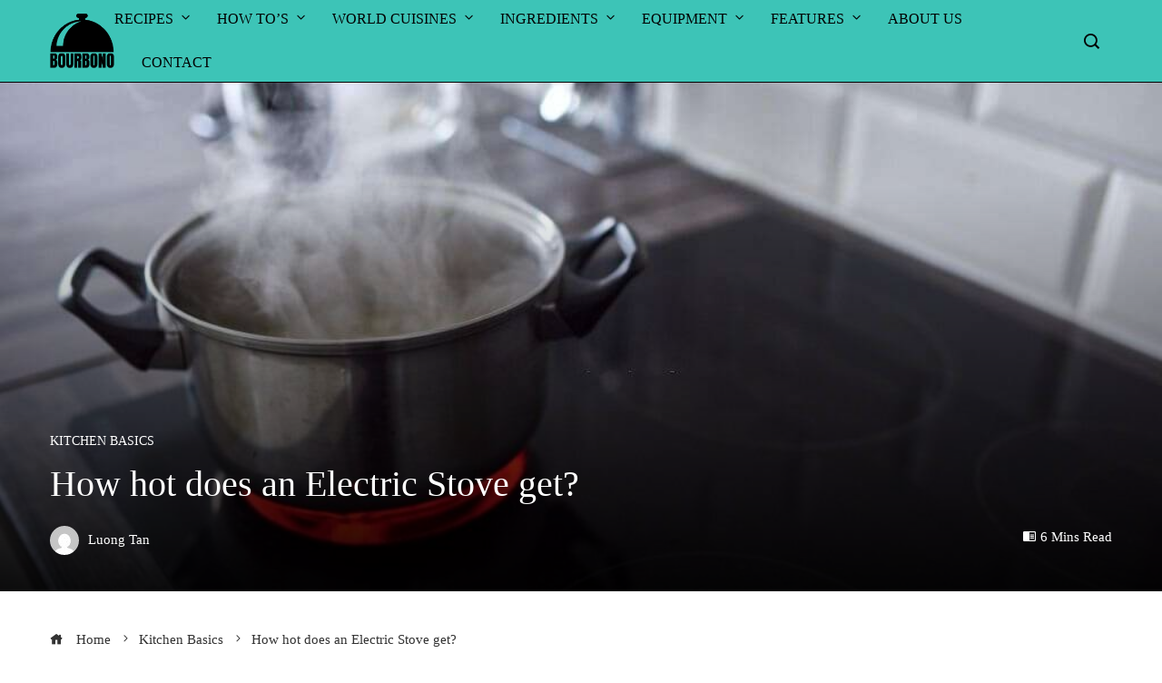

--- FILE ---
content_type: text/html; charset=utf-8
request_url: https://bourbono.com/how-hot-does-an-electric-stove-get/
body_size: 38276
content:
<!DOCTYPE html><html lang="en-US"><head><meta charset="UTF-8"/>
<script>var __ezHttpConsent={setByCat:function(src,tagType,attributes,category,force,customSetScriptFn=null){var setScript=function(){if(force||window.ezTcfConsent[category]){if(typeof customSetScriptFn==='function'){customSetScriptFn();}else{var scriptElement=document.createElement(tagType);scriptElement.src=src;attributes.forEach(function(attr){for(var key in attr){if(attr.hasOwnProperty(key)){scriptElement.setAttribute(key,attr[key]);}}});var firstScript=document.getElementsByTagName(tagType)[0];firstScript.parentNode.insertBefore(scriptElement,firstScript);}}};if(force||(window.ezTcfConsent&&window.ezTcfConsent.loaded)){setScript();}else if(typeof getEzConsentData==="function"){getEzConsentData().then(function(ezTcfConsent){if(ezTcfConsent&&ezTcfConsent.loaded){setScript();}else{console.error("cannot get ez consent data");force=true;setScript();}});}else{force=true;setScript();console.error("getEzConsentData is not a function");}},};</script>
<script>var ezTcfConsent=window.ezTcfConsent?window.ezTcfConsent:{loaded:false,store_info:false,develop_and_improve_services:false,measure_ad_performance:false,measure_content_performance:false,select_basic_ads:false,create_ad_profile:false,select_personalized_ads:false,create_content_profile:false,select_personalized_content:false,understand_audiences:false,use_limited_data_to_select_content:false,};function getEzConsentData(){return new Promise(function(resolve){document.addEventListener("ezConsentEvent",function(event){var ezTcfConsent=event.detail.ezTcfConsent;resolve(ezTcfConsent);});});}</script>
<script>if(typeof _setEzCookies!=='function'){function _setEzCookies(ezConsentData){var cookies=window.ezCookieQueue;for(var i=0;i<cookies.length;i++){var cookie=cookies[i];if(ezConsentData&&ezConsentData.loaded&&ezConsentData[cookie.tcfCategory]){document.cookie=cookie.name+"="+cookie.value;}}}}
window.ezCookieQueue=window.ezCookieQueue||[];if(typeof addEzCookies!=='function'){function addEzCookies(arr){window.ezCookieQueue=[...window.ezCookieQueue,...arr];}}
addEzCookies([]);if(window.ezTcfConsent&&window.ezTcfConsent.loaded){_setEzCookies(window.ezTcfConsent);}else if(typeof getEzConsentData==="function"){getEzConsentData().then(function(ezTcfConsent){if(ezTcfConsent&&ezTcfConsent.loaded){_setEzCookies(window.ezTcfConsent);}else{console.error("cannot get ez consent data");_setEzCookies(window.ezTcfConsent);}});}else{console.error("getEzConsentData is not a function");_setEzCookies(window.ezTcfConsent);}</script>
<script data-ezscrex='false' data-cfasync='false' data-pagespeed-no-defer>var __ez=__ez||{};__ez.stms=Date.now();__ez.evt={};__ez.script={};__ez.ck=__ez.ck||{};__ez.template={};__ez.template.isOrig=true;window.__ezScriptHost="//www.ezojs.com";__ez.queue=__ez.queue||function(){var e=0,i=0,t=[],n=!1,o=[],r=[],s=!0,a=function(e,i,n,o,r,s,a){var l=arguments.length>7&&void 0!==arguments[7]?arguments[7]:window,d=this;this.name=e,this.funcName=i,this.parameters=null===n?null:w(n)?n:[n],this.isBlock=o,this.blockedBy=r,this.deleteWhenComplete=s,this.isError=!1,this.isComplete=!1,this.isInitialized=!1,this.proceedIfError=a,this.fWindow=l,this.isTimeDelay=!1,this.process=function(){f("... func = "+e),d.isInitialized=!0,d.isComplete=!0,f("... func.apply: "+e);var i=d.funcName.split("."),n=null,o=this.fWindow||window;i.length>3||(n=3===i.length?o[i[0]][i[1]][i[2]]:2===i.length?o[i[0]][i[1]]:o[d.funcName]),null!=n&&n.apply(null,this.parameters),!0===d.deleteWhenComplete&&delete t[e],!0===d.isBlock&&(f("----- F'D: "+d.name),m())}},l=function(e,i,t,n,o,r,s){var a=arguments.length>7&&void 0!==arguments[7]?arguments[7]:window,l=this;this.name=e,this.path=i,this.async=o,this.defer=r,this.isBlock=t,this.blockedBy=n,this.isInitialized=!1,this.isError=!1,this.isComplete=!1,this.proceedIfError=s,this.fWindow=a,this.isTimeDelay=!1,this.isPath=function(e){return"/"===e[0]&&"/"!==e[1]},this.getSrc=function(e){return void 0!==window.__ezScriptHost&&this.isPath(e)&&"banger.js"!==this.name?window.__ezScriptHost+e:e},this.process=function(){l.isInitialized=!0,f("... file = "+e);var i=this.fWindow?this.fWindow.document:document,t=i.createElement("script");t.src=this.getSrc(this.path),!0===o?t.async=!0:!0===r&&(t.defer=!0),t.onerror=function(){var e={url:window.location.href,name:l.name,path:l.path,user_agent:window.navigator.userAgent};"undefined"!=typeof _ezaq&&(e.pageview_id=_ezaq.page_view_id);var i=encodeURIComponent(JSON.stringify(e)),t=new XMLHttpRequest;t.open("GET","//g.ezoic.net/ezqlog?d="+i,!0),t.send(),f("----- ERR'D: "+l.name),l.isError=!0,!0===l.isBlock&&m()},t.onreadystatechange=t.onload=function(){var e=t.readyState;f("----- F'D: "+l.name),e&&!/loaded|complete/.test(e)||(l.isComplete=!0,!0===l.isBlock&&m())},i.getElementsByTagName("head")[0].appendChild(t)}},d=function(e,i){this.name=e,this.path="",this.async=!1,this.defer=!1,this.isBlock=!1,this.blockedBy=[],this.isInitialized=!0,this.isError=!1,this.isComplete=i,this.proceedIfError=!1,this.isTimeDelay=!1,this.process=function(){}};function c(e,i,n,s,a,d,c,u,f){var m=new l(e,i,n,s,a,d,c,f);!0===u?o[e]=m:r[e]=m,t[e]=m,h(m)}function h(e){!0!==u(e)&&0!=s&&e.process()}function u(e){if(!0===e.isTimeDelay&&!1===n)return f(e.name+" blocked = TIME DELAY!"),!0;if(w(e.blockedBy))for(var i=0;i<e.blockedBy.length;i++){var o=e.blockedBy[i];if(!1===t.hasOwnProperty(o))return f(e.name+" blocked = "+o),!0;if(!0===e.proceedIfError&&!0===t[o].isError)return!1;if(!1===t[o].isComplete)return f(e.name+" blocked = "+o),!0}return!1}function f(e){var i=window.location.href,t=new RegExp("[?&]ezq=([^&#]*)","i").exec(i);"1"===(t?t[1]:null)&&console.debug(e)}function m(){++e>200||(f("let's go"),p(o),p(r))}function p(e){for(var i in e)if(!1!==e.hasOwnProperty(i)){var t=e[i];!0===t.isComplete||u(t)||!0===t.isInitialized||!0===t.isError?!0===t.isError?f(t.name+": error"):!0===t.isComplete?f(t.name+": complete already"):!0===t.isInitialized&&f(t.name+": initialized already"):t.process()}}function w(e){return"[object Array]"==Object.prototype.toString.call(e)}return window.addEventListener("load",(function(){setTimeout((function(){n=!0,f("TDELAY -----"),m()}),5e3)}),!1),{addFile:c,addFileOnce:function(e,i,n,o,r,s,a,l,d){t[e]||c(e,i,n,o,r,s,a,l,d)},addDelayFile:function(e,i){var n=new l(e,i,!1,[],!1,!1,!0);n.isTimeDelay=!0,f(e+" ...  FILE! TDELAY"),r[e]=n,t[e]=n,h(n)},addFunc:function(e,n,s,l,d,c,u,f,m,p){!0===c&&(e=e+"_"+i++);var w=new a(e,n,s,l,d,u,f,p);!0===m?o[e]=w:r[e]=w,t[e]=w,h(w)},addDelayFunc:function(e,i,n){var o=new a(e,i,n,!1,[],!0,!0);o.isTimeDelay=!0,f(e+" ...  FUNCTION! TDELAY"),r[e]=o,t[e]=o,h(o)},items:t,processAll:m,setallowLoad:function(e){s=e},markLoaded:function(e){if(e&&0!==e.length){if(e in t){var i=t[e];!0===i.isComplete?f(i.name+" "+e+": error loaded duplicate"):(i.isComplete=!0,i.isInitialized=!0)}else t[e]=new d(e,!0);f("markLoaded dummyfile: "+t[e].name)}},logWhatsBlocked:function(){for(var e in t)!1!==t.hasOwnProperty(e)&&u(t[e])}}}();__ez.evt.add=function(e,t,n){e.addEventListener?e.addEventListener(t,n,!1):e.attachEvent?e.attachEvent("on"+t,n):e["on"+t]=n()},__ez.evt.remove=function(e,t,n){e.removeEventListener?e.removeEventListener(t,n,!1):e.detachEvent?e.detachEvent("on"+t,n):delete e["on"+t]};__ez.script.add=function(e){var t=document.createElement("script");t.src=e,t.async=!0,t.type="text/javascript",document.getElementsByTagName("head")[0].appendChild(t)};__ez.dot=__ez.dot||{};__ez.queue.addFileOnce('/detroitchicago/boise.js', '//go.ezodn.com/detroitchicago/boise.js?gcb=195-0&cb=5', true, [], true, false, true, false);__ez.queue.addFileOnce('/parsonsmaize/abilene.js', '//go.ezodn.com/parsonsmaize/abilene.js?gcb=195-0&cb=e80eca0cdb', true, [], true, false, true, false);__ez.queue.addFileOnce('/parsonsmaize/mulvane.js', '//go.ezodn.com/parsonsmaize/mulvane.js?gcb=195-0&cb=e75e48eec0', true, ['/parsonsmaize/abilene.js'], true, false, true, false);__ez.queue.addFileOnce('/detroitchicago/birmingham.js', '//go.ezodn.com/detroitchicago/birmingham.js?gcb=195-0&cb=539c47377c', true, ['/parsonsmaize/abilene.js'], true, false, true, false);</script>
<script data-ezscrex="false" type="text/javascript" data-cfasync="false">window._ezaq = Object.assign({"ad_cache_level":0,"adpicker_placement_cnt":0,"ai_placeholder_cache_level":0,"ai_placeholder_placement_cnt":-1,"article_category":"Kitchen Basics","author":"Luong Tan","domain":"bourbono.com","domain_id":458104,"ezcache_level":0,"ezcache_skip_code":0,"has_bad_image":0,"has_bad_words":0,"is_sitespeed":0,"lt_cache_level":0,"publish_date":"2022-06-24","response_size":163429,"response_size_orig":157576,"response_time_orig":0,"template_id":5,"url":"https://bourbono.com/how-hot-does-an-electric-stove-get/","word_count":0,"worst_bad_word_level":0}, typeof window._ezaq !== "undefined" ? window._ezaq : {});__ez.queue.markLoaded('ezaqBaseReady');</script>
<script type='text/javascript' data-ezscrex='false' data-cfasync='false'>
window.ezAnalyticsStatic = true;
window._ez_send_requests_through_ezoic = true;window.ezWp = true;
function analyticsAddScript(script) {
	var ezDynamic = document.createElement('script');
	ezDynamic.type = 'text/javascript';
	ezDynamic.innerHTML = script;
	document.head.appendChild(ezDynamic);
}
function getCookiesWithPrefix() {
    var allCookies = document.cookie.split(';');
    var cookiesWithPrefix = {};

    for (var i = 0; i < allCookies.length; i++) {
        var cookie = allCookies[i].trim();

        for (var j = 0; j < arguments.length; j++) {
            var prefix = arguments[j];
            if (cookie.indexOf(prefix) === 0) {
                var cookieParts = cookie.split('=');
                var cookieName = cookieParts[0];
                var cookieValue = cookieParts.slice(1).join('=');
                cookiesWithPrefix[cookieName] = decodeURIComponent(cookieValue);
                break; // Once matched, no need to check other prefixes
            }
        }
    }

    return cookiesWithPrefix;
}
function productAnalytics() {
	var d = {"dhh":"//go.ezodn.com","pr":[6],"omd5":"32dcb43bfb8f6bd55d793931253c4a90","nar":"risk score"};
	d.u = _ezaq.url;
	d.p = _ezaq.page_view_id;
	d.v = _ezaq.visit_uuid;
	d.ab = _ezaq.ab_test_id;
	d.e = JSON.stringify(_ezaq);
	d.ref = document.referrer;
	d.c = getCookiesWithPrefix('active_template', 'ez', 'lp_');
	if(typeof ez_utmParams !== 'undefined') {
		d.utm = ez_utmParams;
	}

	var dataText = JSON.stringify(d);
	var xhr = new XMLHttpRequest();
	xhr.open('POST','//g.ezoic.net/ezais/analytics?cb=1', true);
	xhr.onload = function () {
		if (xhr.status!=200) {
            return;
		}

        if(document.readyState !== 'loading') {
            analyticsAddScript(xhr.response);
            return;
        }

        var eventFunc = function() {
            if(document.readyState === 'loading') {
                return;
            }
            document.removeEventListener('readystatechange', eventFunc, false);
            analyticsAddScript(xhr.response);
        };

        document.addEventListener('readystatechange', eventFunc, false);
	};
	xhr.setRequestHeader('Content-Type','text/plain');
	xhr.send(dataText);
}
__ez.queue.addFunc("productAnalytics", "productAnalytics", null, true, ['ezaqBaseReady'], false, false, false, true);
</script><base href="https://bourbono.com/how-hot-does-an-electric-stove-get/"/>
        
        <meta name="viewport" content="width=device-width, initial-scale=1"/>
        <link rel="profile" href="http://gmpg.org/xfn/11"/>
        <link rel="pingback" href="https://bourbono.com/xmlrpc.php"/>

        <meta name="robots" content="index, follow, max-image-preview:large, max-snippet:-1, max-video-preview:-1"/>

	<!-- This site is optimized with the Yoast SEO Premium plugin v19.6 (Yoast SEO v22.7) - https://yoast.com/wordpress/plugins/seo/ -->
	<title>How hot does an Electric Stove get? - Bourbono</title>
	<link rel="canonical" href="https://bourbono.com/how-hot-does-an-electric-stove-get/"/>
	<meta property="og:locale" content="en_US"/>
	<meta property="og:type" content="article"/>
	<meta property="og:title" content="How hot does an Electric Stove get?"/>
	<meta property="og:description" content="Electric stoves are peculiar for getting hot. But how hot does an electric stove get? You’d be surprised. This article answers the question: how hot does an electric stove get? And how to keep your other cookware from overheating. So let’s delve right in! How hot does an electric stove get? An electric stove is […]"/>
	<meta property="og:url" content="https://bourbono.com/how-hot-does-an-electric-stove-get/"/>
	<meta property="og:site_name" content="Bourbono"/>
	<meta property="article:publisher" content="https://www.facebook.com/bourbono.creativecuisine"/>
	<meta property="article:author" content="https://www.facebook.com/bourbono.creativecuisine"/>
	<meta property="article:published_time" content="2022-06-24T18:55:05+00:00"/>
	<meta property="article:modified_time" content="2023-04-22T21:54:51+00:00"/>
	<meta property="og:image" content="https://bourbono.com/wp-content/uploads/2022/06/electric-stove-1.jpg"/>
	<meta property="og:image:width" content="1024"/>
	<meta property="og:image:height" content="682"/>
	<meta property="og:image:type" content="image/jpeg"/>
	<meta name="author" content="Luong Tan"/>
	<meta name="twitter:card" content="summary_large_image"/>
	<meta name="twitter:creator" content="@LuongTan10"/>
	<meta name="twitter:site" content="@LuongTan10"/>
	<meta name="twitter:label1" content="Written by"/>
	<meta name="twitter:data1" content="Luong Tan"/>
	<meta name="twitter:label2" content="Est. reading time"/>
	<meta name="twitter:data2" content="7 minutes"/>
	<script type="application/ld+json" class="yoast-schema-graph">{"@context":"https://schema.org","@graph":[{"@type":"Article","@id":"https://bourbono.com/how-hot-does-an-electric-stove-get/#article","isPartOf":{"@id":"https://bourbono.com/how-hot-does-an-electric-stove-get/"},"author":{"name":"Luong Tan","@id":"https://bourbono.com/#/schema/person/3659fd2ddf2befa44fd67367de8404e3"},"headline":"How hot does an Electric Stove get?","datePublished":"2022-06-24T18:55:05+00:00","dateModified":"2023-04-22T21:54:51+00:00","mainEntityOfPage":{"@id":"https://bourbono.com/how-hot-does-an-electric-stove-get/"},"wordCount":1476,"publisher":{"@id":"https://bourbono.com/#organization"},"image":{"@id":"https://bourbono.com/how-hot-does-an-electric-stove-get/#primaryimage"},"thumbnailUrl":"https://bourbono.com/wp-content/uploads/2022/06/electric-stove-1.jpg","keywords":["electric cooktop coil","electric glass stove top","electric stove","hot"],"articleSection":["Kitchen Basics"],"inLanguage":"en-US"},{"@type":"WebPage","@id":"https://bourbono.com/how-hot-does-an-electric-stove-get/","url":"https://bourbono.com/how-hot-does-an-electric-stove-get/","name":"How hot does an Electric Stove get? - Bourbono","isPartOf":{"@id":"https://bourbono.com/#website"},"primaryImageOfPage":{"@id":"https://bourbono.com/how-hot-does-an-electric-stove-get/#primaryimage"},"image":{"@id":"https://bourbono.com/how-hot-does-an-electric-stove-get/#primaryimage"},"thumbnailUrl":"https://bourbono.com/wp-content/uploads/2022/06/electric-stove-1.jpg","datePublished":"2022-06-24T18:55:05+00:00","dateModified":"2023-04-22T21:54:51+00:00","breadcrumb":{"@id":"https://bourbono.com/how-hot-does-an-electric-stove-get/#breadcrumb"},"inLanguage":"en-US","potentialAction":[{"@type":"ReadAction","target":["https://bourbono.com/how-hot-does-an-electric-stove-get/"]}]},{"@type":"ImageObject","inLanguage":"en-US","@id":"https://bourbono.com/how-hot-does-an-electric-stove-get/#primaryimage","url":"https://bourbono.com/wp-content/uploads/2022/06/electric-stove-1.jpg","contentUrl":"https://bourbono.com/wp-content/uploads/2022/06/electric-stove-1.jpg","width":1024,"height":682,"caption":"How hot does an Electric Stove get"},{"@type":"BreadcrumbList","@id":"https://bourbono.com/how-hot-does-an-electric-stove-get/#breadcrumb","itemListElement":[{"@type":"ListItem","position":1,"name":"Home","item":"https://bourbono.com/"},{"@type":"ListItem","position":2,"name":"How hot does an Electric Stove get?"}]},{"@type":"WebSite","@id":"https://bourbono.com/#website","url":"https://bourbono.com/","name":"Bourbono","description":"Creative Cuisine","publisher":{"@id":"https://bourbono.com/#organization"},"potentialAction":[{"@type":"SearchAction","target":{"@type":"EntryPoint","urlTemplate":"https://bourbono.com/?s={search_term_string}"},"query-input":"required name=search_term_string"}],"inLanguage":"en-US"},{"@type":"Organization","@id":"https://bourbono.com/#organization","name":"Bourbon O","url":"https://bourbono.com/","logo":{"@type":"ImageObject","inLanguage":"en-US","@id":"https://bourbono.com/#/schema/logo/image/","url":"https://bourbono.com/wp-content/uploads/2022/06/Black-And-Pink-Minimalist-Photography-Initials-Logo-300-x-100-px-1.png","contentUrl":"https://bourbono.com/wp-content/uploads/2022/06/Black-And-Pink-Minimalist-Photography-Initials-Logo-300-x-100-px-1.png","width":300,"height":100,"caption":"Bourbon O"},"image":{"@id":"https://bourbono.com/#/schema/logo/image/"},"sameAs":["https://www.facebook.com/bourbono.creativecuisine","https://x.com/LuongTan10","https://www.pinterest.com/bourbonodotcom"]},{"@type":"Person","@id":"https://bourbono.com/#/schema/person/3659fd2ddf2befa44fd67367de8404e3","name":"Luong Tan","image":{"@type":"ImageObject","inLanguage":"en-US","@id":"https://bourbono.com/#/schema/person/image/","url":"https://secure.gravatar.com/avatar/b526f61091de09d000d89b75c28c4d13?s=96&d=mm&r=g","contentUrl":"https://secure.gravatar.com/avatar/b526f61091de09d000d89b75c28c4d13?s=96&d=mm&r=g","caption":"Luong Tan"},"description":"Luong Tan, the creative and passionate founder of Bourbono, is a multi-talented individual with a deep love for the culinary arts. An accomplished food blogger, cookbook author, and former Ambassador of US cuisine in Vietnam (2015-2016), Luong has been on a mission to share his appreciation for food with the world.","sameAs":["https://bourbono.com/","https://www.facebook.com/bourbono.creativecuisine","https://www.pinterest.com/bourbono_creativecuisine/"],"honorificPrefix":"Mr","honorificSuffix":"PhD","birthDate":"1996-12-12","gender":"male","award":["Cooking food for children Stanford Certification - 2022"],"knowsAbout":["Food","Drink","Kitchen Gadget"],"knowsLanguage":["English"],"jobTitle":"Chef","worksFor":"Bourbon O","url":"https://bourbono.com/author/admin/"}]}</script>
	<!-- / Yoast SEO Premium plugin. -->


<link rel="dns-prefetch" href="//fonts.googleapis.com"/>
<link rel="stylesheet" id="dashicons-css" href="//bourbono.com/wp-includes/css/dashicons.min.css?ver=6.5.7" type="text/css" media="all"/>
<link rel="stylesheet" id="menu-icons-extra-css" href="//bourbono.com/wp-content/themes/viral-pro/inc/assets/menu-icons/css/extra.min.css?ver=0.10.2" type="text/css" media="all"/>
<link rel="stylesheet" id="wp-block-library-css" href="//bourbono.com/wp-includes/css/dist/block-library/style.min.css?ver=6.5.7" type="text/css" media="all"/>
<style id="wp-block-library-theme-inline-css" type="text/css">
.wp-block-audio figcaption{color:#555;font-size:13px;text-align:center}.is-dark-theme .wp-block-audio figcaption{color:#ffffffa6}.wp-block-audio{margin:0 0 1em}.wp-block-code{border:1px solid #ccc;border-radius:4px;font-family:Menlo,Consolas,monaco,monospace;padding:.8em 1em}.wp-block-embed figcaption{color:#555;font-size:13px;text-align:center}.is-dark-theme .wp-block-embed figcaption{color:#ffffffa6}.wp-block-embed{margin:0 0 1em}.blocks-gallery-caption{color:#555;font-size:13px;text-align:center}.is-dark-theme .blocks-gallery-caption{color:#ffffffa6}.wp-block-image figcaption{color:#555;font-size:13px;text-align:center}.is-dark-theme .wp-block-image figcaption{color:#ffffffa6}.wp-block-image{margin:0 0 1em}.wp-block-pullquote{border-bottom:4px solid;border-top:4px solid;color:currentColor;margin-bottom:1.75em}.wp-block-pullquote cite,.wp-block-pullquote footer,.wp-block-pullquote__citation{color:currentColor;font-size:.8125em;font-style:normal;text-transform:uppercase}.wp-block-quote{border-left:.25em solid;margin:0 0 1.75em;padding-left:1em}.wp-block-quote cite,.wp-block-quote footer{color:currentColor;font-size:.8125em;font-style:normal;position:relative}.wp-block-quote.has-text-align-right{border-left:none;border-right:.25em solid;padding-left:0;padding-right:1em}.wp-block-quote.has-text-align-center{border:none;padding-left:0}.wp-block-quote.is-large,.wp-block-quote.is-style-large,.wp-block-quote.is-style-plain{border:none}.wp-block-search .wp-block-search__label{font-weight:700}.wp-block-search__button{border:1px solid #ccc;padding:.375em .625em}:where(.wp-block-group.has-background){padding:1.25em 2.375em}.wp-block-separator.has-css-opacity{opacity:.4}.wp-block-separator{border:none;border-bottom:2px solid;margin-left:auto;margin-right:auto}.wp-block-separator.has-alpha-channel-opacity{opacity:1}.wp-block-separator:not(.is-style-wide):not(.is-style-dots){width:100px}.wp-block-separator.has-background:not(.is-style-dots){border-bottom:none;height:1px}.wp-block-separator.has-background:not(.is-style-wide):not(.is-style-dots){height:2px}.wp-block-table{margin:0 0 1em}.wp-block-table td,.wp-block-table th{word-break:normal}.wp-block-table figcaption{color:#555;font-size:13px;text-align:center}.is-dark-theme .wp-block-table figcaption{color:#ffffffa6}.wp-block-video figcaption{color:#555;font-size:13px;text-align:center}.is-dark-theme .wp-block-video figcaption{color:#ffffffa6}.wp-block-video{margin:0 0 1em}.wp-block-template-part.has-background{margin-bottom:0;margin-top:0;padding:1.25em 2.375em}
</style>
<style id="classic-theme-styles-inline-css" type="text/css">
/*! This file is auto-generated */
.wp-block-button__link{color:#fff;background-color:#32373c;border-radius:9999px;box-shadow:none;text-decoration:none;padding:calc(.667em + 2px) calc(1.333em + 2px);font-size:1.125em}.wp-block-file__button{background:#32373c;color:#fff;text-decoration:none}
</style>
<style id="global-styles-inline-css" type="text/css">
body{--wp--preset--color--black: #000000;--wp--preset--color--cyan-bluish-gray: #abb8c3;--wp--preset--color--white: #ffffff;--wp--preset--color--pale-pink: #f78da7;--wp--preset--color--vivid-red: #cf2e2e;--wp--preset--color--luminous-vivid-orange: #ff6900;--wp--preset--color--luminous-vivid-amber: #fcb900;--wp--preset--color--light-green-cyan: #7bdcb5;--wp--preset--color--vivid-green-cyan: #00d084;--wp--preset--color--pale-cyan-blue: #8ed1fc;--wp--preset--color--vivid-cyan-blue: #0693e3;--wp--preset--color--vivid-purple: #9b51e0;--wp--preset--gradient--vivid-cyan-blue-to-vivid-purple: linear-gradient(135deg,rgba(6,147,227,1) 0%,rgb(155,81,224) 100%);--wp--preset--gradient--light-green-cyan-to-vivid-green-cyan: linear-gradient(135deg,rgb(122,220,180) 0%,rgb(0,208,130) 100%);--wp--preset--gradient--luminous-vivid-amber-to-luminous-vivid-orange: linear-gradient(135deg,rgba(252,185,0,1) 0%,rgba(255,105,0,1) 100%);--wp--preset--gradient--luminous-vivid-orange-to-vivid-red: linear-gradient(135deg,rgba(255,105,0,1) 0%,rgb(207,46,46) 100%);--wp--preset--gradient--very-light-gray-to-cyan-bluish-gray: linear-gradient(135deg,rgb(238,238,238) 0%,rgb(169,184,195) 100%);--wp--preset--gradient--cool-to-warm-spectrum: linear-gradient(135deg,rgb(74,234,220) 0%,rgb(151,120,209) 20%,rgb(207,42,186) 40%,rgb(238,44,130) 60%,rgb(251,105,98) 80%,rgb(254,248,76) 100%);--wp--preset--gradient--blush-light-purple: linear-gradient(135deg,rgb(255,206,236) 0%,rgb(152,150,240) 100%);--wp--preset--gradient--blush-bordeaux: linear-gradient(135deg,rgb(254,205,165) 0%,rgb(254,45,45) 50%,rgb(107,0,62) 100%);--wp--preset--gradient--luminous-dusk: linear-gradient(135deg,rgb(255,203,112) 0%,rgb(199,81,192) 50%,rgb(65,88,208) 100%);--wp--preset--gradient--pale-ocean: linear-gradient(135deg,rgb(255,245,203) 0%,rgb(182,227,212) 50%,rgb(51,167,181) 100%);--wp--preset--gradient--electric-grass: linear-gradient(135deg,rgb(202,248,128) 0%,rgb(113,206,126) 100%);--wp--preset--gradient--midnight: linear-gradient(135deg,rgb(2,3,129) 0%,rgb(40,116,252) 100%);--wp--preset--font-size--small: 13px;--wp--preset--font-size--medium: 20px;--wp--preset--font-size--large: 36px;--wp--preset--font-size--x-large: 42px;--wp--preset--spacing--20: 0.44rem;--wp--preset--spacing--30: 0.67rem;--wp--preset--spacing--40: 1rem;--wp--preset--spacing--50: 1.5rem;--wp--preset--spacing--60: 2.25rem;--wp--preset--spacing--70: 3.38rem;--wp--preset--spacing--80: 5.06rem;--wp--preset--shadow--natural: 6px 6px 9px rgba(0, 0, 0, 0.2);--wp--preset--shadow--deep: 12px 12px 50px rgba(0, 0, 0, 0.4);--wp--preset--shadow--sharp: 6px 6px 0px rgba(0, 0, 0, 0.2);--wp--preset--shadow--outlined: 6px 6px 0px -3px rgba(255, 255, 255, 1), 6px 6px rgba(0, 0, 0, 1);--wp--preset--shadow--crisp: 6px 6px 0px rgba(0, 0, 0, 1);}:where(.is-layout-flex){gap: 0.5em;}:where(.is-layout-grid){gap: 0.5em;}body .is-layout-flex{display: flex;}body .is-layout-flex{flex-wrap: wrap;align-items: center;}body .is-layout-flex > *{margin: 0;}body .is-layout-grid{display: grid;}body .is-layout-grid > *{margin: 0;}:where(.wp-block-columns.is-layout-flex){gap: 2em;}:where(.wp-block-columns.is-layout-grid){gap: 2em;}:where(.wp-block-post-template.is-layout-flex){gap: 1.25em;}:where(.wp-block-post-template.is-layout-grid){gap: 1.25em;}.has-black-color{color: var(--wp--preset--color--black) !important;}.has-cyan-bluish-gray-color{color: var(--wp--preset--color--cyan-bluish-gray) !important;}.has-white-color{color: var(--wp--preset--color--white) !important;}.has-pale-pink-color{color: var(--wp--preset--color--pale-pink) !important;}.has-vivid-red-color{color: var(--wp--preset--color--vivid-red) !important;}.has-luminous-vivid-orange-color{color: var(--wp--preset--color--luminous-vivid-orange) !important;}.has-luminous-vivid-amber-color{color: var(--wp--preset--color--luminous-vivid-amber) !important;}.has-light-green-cyan-color{color: var(--wp--preset--color--light-green-cyan) !important;}.has-vivid-green-cyan-color{color: var(--wp--preset--color--vivid-green-cyan) !important;}.has-pale-cyan-blue-color{color: var(--wp--preset--color--pale-cyan-blue) !important;}.has-vivid-cyan-blue-color{color: var(--wp--preset--color--vivid-cyan-blue) !important;}.has-vivid-purple-color{color: var(--wp--preset--color--vivid-purple) !important;}.has-black-background-color{background-color: var(--wp--preset--color--black) !important;}.has-cyan-bluish-gray-background-color{background-color: var(--wp--preset--color--cyan-bluish-gray) !important;}.has-white-background-color{background-color: var(--wp--preset--color--white) !important;}.has-pale-pink-background-color{background-color: var(--wp--preset--color--pale-pink) !important;}.has-vivid-red-background-color{background-color: var(--wp--preset--color--vivid-red) !important;}.has-luminous-vivid-orange-background-color{background-color: var(--wp--preset--color--luminous-vivid-orange) !important;}.has-luminous-vivid-amber-background-color{background-color: var(--wp--preset--color--luminous-vivid-amber) !important;}.has-light-green-cyan-background-color{background-color: var(--wp--preset--color--light-green-cyan) !important;}.has-vivid-green-cyan-background-color{background-color: var(--wp--preset--color--vivid-green-cyan) !important;}.has-pale-cyan-blue-background-color{background-color: var(--wp--preset--color--pale-cyan-blue) !important;}.has-vivid-cyan-blue-background-color{background-color: var(--wp--preset--color--vivid-cyan-blue) !important;}.has-vivid-purple-background-color{background-color: var(--wp--preset--color--vivid-purple) !important;}.has-black-border-color{border-color: var(--wp--preset--color--black) !important;}.has-cyan-bluish-gray-border-color{border-color: var(--wp--preset--color--cyan-bluish-gray) !important;}.has-white-border-color{border-color: var(--wp--preset--color--white) !important;}.has-pale-pink-border-color{border-color: var(--wp--preset--color--pale-pink) !important;}.has-vivid-red-border-color{border-color: var(--wp--preset--color--vivid-red) !important;}.has-luminous-vivid-orange-border-color{border-color: var(--wp--preset--color--luminous-vivid-orange) !important;}.has-luminous-vivid-amber-border-color{border-color: var(--wp--preset--color--luminous-vivid-amber) !important;}.has-light-green-cyan-border-color{border-color: var(--wp--preset--color--light-green-cyan) !important;}.has-vivid-green-cyan-border-color{border-color: var(--wp--preset--color--vivid-green-cyan) !important;}.has-pale-cyan-blue-border-color{border-color: var(--wp--preset--color--pale-cyan-blue) !important;}.has-vivid-cyan-blue-border-color{border-color: var(--wp--preset--color--vivid-cyan-blue) !important;}.has-vivid-purple-border-color{border-color: var(--wp--preset--color--vivid-purple) !important;}.has-vivid-cyan-blue-to-vivid-purple-gradient-background{background: var(--wp--preset--gradient--vivid-cyan-blue-to-vivid-purple) !important;}.has-light-green-cyan-to-vivid-green-cyan-gradient-background{background: var(--wp--preset--gradient--light-green-cyan-to-vivid-green-cyan) !important;}.has-luminous-vivid-amber-to-luminous-vivid-orange-gradient-background{background: var(--wp--preset--gradient--luminous-vivid-amber-to-luminous-vivid-orange) !important;}.has-luminous-vivid-orange-to-vivid-red-gradient-background{background: var(--wp--preset--gradient--luminous-vivid-orange-to-vivid-red) !important;}.has-very-light-gray-to-cyan-bluish-gray-gradient-background{background: var(--wp--preset--gradient--very-light-gray-to-cyan-bluish-gray) !important;}.has-cool-to-warm-spectrum-gradient-background{background: var(--wp--preset--gradient--cool-to-warm-spectrum) !important;}.has-blush-light-purple-gradient-background{background: var(--wp--preset--gradient--blush-light-purple) !important;}.has-blush-bordeaux-gradient-background{background: var(--wp--preset--gradient--blush-bordeaux) !important;}.has-luminous-dusk-gradient-background{background: var(--wp--preset--gradient--luminous-dusk) !important;}.has-pale-ocean-gradient-background{background: var(--wp--preset--gradient--pale-ocean) !important;}.has-electric-grass-gradient-background{background: var(--wp--preset--gradient--electric-grass) !important;}.has-midnight-gradient-background{background: var(--wp--preset--gradient--midnight) !important;}.has-small-font-size{font-size: var(--wp--preset--font-size--small) !important;}.has-medium-font-size{font-size: var(--wp--preset--font-size--medium) !important;}.has-large-font-size{font-size: var(--wp--preset--font-size--large) !important;}.has-x-large-font-size{font-size: var(--wp--preset--font-size--x-large) !important;}
.wp-block-navigation a:where(:not(.wp-element-button)){color: inherit;}
:where(.wp-block-post-template.is-layout-flex){gap: 1.25em;}:where(.wp-block-post-template.is-layout-grid){gap: 1.25em;}
:where(.wp-block-columns.is-layout-flex){gap: 2em;}:where(.wp-block-columns.is-layout-grid){gap: 2em;}
.wp-block-pullquote{font-size: 1.5em;line-height: 1.6;}
</style>
<link rel="stylesheet" id="viral-pro-loaders-css" href="//bourbono.com/wp-content/themes/viral-pro/css/loaders.css?ver=1.2.3" type="text/css" media="all"/>
<link rel="stylesheet" id="owl-carousel-css" href="//bourbono.com/wp-content/themes/viral-pro/css/owl.carousel.css?ver=1.2.3" type="text/css" media="all"/>
<link rel="stylesheet" id="animate-css" href="//bourbono.com/wp-content/themes/viral-pro/css/animate.css?ver=1.2.3" type="text/css" media="all"/>
<link rel="stylesheet" id="slick-css" href="//bourbono.com/wp-content/themes/viral-pro/css/slick.css?ver=1.2.3" type="text/css" media="all"/>
<link rel="stylesheet" id="YTPlayer-css" href="//bourbono.com/wp-content/themes/viral-pro/css/jquery.mb.YTPlayer.min.css?ver=1.2.3" type="text/css" media="all"/>
<link rel="stylesheet" id="jquery-mcustomscrollbar-css" href="//bourbono.com/wp-content/themes/viral-pro/css/jquery.mCustomScrollbar.css?ver=1.2.3" type="text/css" media="all"/>
<link rel="stylesheet" id="justifiedGallery-css" href="//bourbono.com/wp-content/themes/viral-pro/css/justifiedGallery.min.css?ver=1.2.3" type="text/css" media="all"/>
<link rel="stylesheet" id="viral-pro-style-css" href="//bourbono.com/wp-content/themes/viral-pro/style.css?ver=1.2.3" type="text/css" media="all"/>
<style id="viral-pro-style-inline-css" type="text/css">
.ht-container{max-width:1170px}body.ht-boxed #ht-page{max-width:1330px}body.ht-fluid .ht-container{max-width:80%}#primary{width:66%}#secondary{width:30%}.ht-boxed .ht-fullwidth-container,.ht-boxed .vl-fwcarousel-block{margin-left:-80px !important;margin-right:-80px !important}#ht-preloader-wrap,#preloader-15.loading .finger-item i,#preloader-15.loading .finger-item span:before,#preloader-15.loading .finger-item span:after,#preloader-15.loading .last-finger-item i:after{background:#FFFFFF}#preloader-2 .object,#preloader-3 .object,#preloader-4 .object,#preloader-5 .object,#preloader-6 .object,#preloader-7 .object,#preloader-10 .object,#preloader-11 .object,#preloader-12 .object,#preloader-13 .object,#preloader-14 .object,#preloader-15.loading .finger-item,#preloader-15.loading .last-finger-item,#preloader-15.loading .last-finger-item i,.pacman>div:nth-child(3),.pacman>div:nth-child(4),.pacman>div:nth-child(5),.pacman>div:nth-child(6){background:#000000}#preloader-8 .object,#preloader-9 .object,.pacman>div:first-of-type,.pacman>div:nth-child(2){border-color:#000000}#preloader-1 .object{border-left-color:#000000;border-right-color:#000000}html,body,button,input,select,textarea{font-family:'Tahoma',serif;font-weight:400;font-style:normal;text-transform:none;text-decoration:none;font-size:17px;line-height:1.6;;color:#333333}.ht-menu > ul > li > a,a.ht-header-bttn{font-family:'Tahoma',serif;font-weight:400;font-style:normal;text-transform:uppercase;text-decoration:none;font-size:16px;line-height:3}.ht-site-title-tagline .ht-site-title{font-family:'Default',serif;font-weight:700;font-style:normal;text-transform:uppercase;text-decoration:none;font-size:32px;line-height:1.2;;color:#333333}.ht-site-title-tagline .ht-site-description{font-family:'Default',serif;font-weight:400;font-style:normal;text-transform:none;text-decoration:none;font-size:16px;line-height:1.2;;color:#333333}.ht-main-title,.single-post .entry-title{font-family:'Tahoma',serif;font-weight:400;font-style:normal;text-transform:none;text-decoration:none;font-size:40px;line-height:1.3;;color:#29beb0}h3.vl-post-title{font-family:'Roboto',serif;font-weight:500;font-style:normal;text-transform:capitalize;text-decoration:none;font-size:16px;line-height:1.3}.vl-block-title span.vl-title,.vp-block-title span.vl-title{font-family:'Tahoma',serif;font-weight:400;font-style:normal;text-transform:uppercase;text-decoration:none;font-size:20px;line-height:1.1}.widget-title{font-family:'Tahoma',serif;font-weight:400;font-style:normal;text-transform:uppercase;text-decoration:none;font-size:18px;line-height:1.3}h1,h2,h3,h4,h5,h6,.ht-site-title{font-family:'Tahoma',serif;font-weight:400;font-style:normal;text-transform:none;text-decoration:none;line-height:1.3}h1,.ht-site-title{font-size:38px}h2{font-size:34px}h3{font-size:30px}h4{font-size:26px}h5{font-size:22px}h6{font-size:18px}.ht-main-navigation,.menu-item-megamenu .widget-title,.menu-item-megamenu .vl-block-title span.vl-title{font-size:16px;font-family:Tahoma}.single-ht-megamenu .ht-main-content{font-family:Tahoma}.vp-block-filter{line-height:1}.ht-main-content h1,.ht-main-content h2,.ht-main-content h3,.ht-main-content h4,.ht-main-content h5,.ht-main-content h6{color:#000000}.ht-main-content{color:#333333}a{color:#29beb0}a:hover,.woocommerce .woocommerce-breadcrumb a:hover,.breadcrumb-trail a:hover{color:#83bfb6}.ht-sidebar-style1 .ht-site-wrapper .widget-area ul ul,.ht-sidebar-style1 .ht-site-wrapper .widget-area li{border-color:rgba(51,51,51,0.05)}.ht-sidebar-style2 .ht-site-wrapper .widget,.ht-sidebar-style2 .ht-site-wrapper .widget-title,.ht-sidebar-style3 .ht-site-wrapper .widget,.ht-sidebar-style5 .ht-site-wrapper .widget,.ht-sidebar-style7 .ht-site-wrapper .widget,.ht-sidebar-style7 .ht-site-wrapper .widget-title,.comment-list .sp-comment-content,.post-navigation,.post-navigation .nav-next,.ht-social-share{border-color:rgba(51,51,51,0.1)}.ht-sidebar-style5 .ht-site-wrapper .widget-title:before,.ht-sidebar-style5 .ht-site-wrapper .widget-title:after{background-color:rgba(51,51,51,0.1)}.single-entry-tags a,.widget-area .tagcloud a{border-color:#333333}.ht-sidebar-style3 .ht-site-wrapper .widget{background:rgba(51,51,51,0.05)}.ht-main-content .widget-title{color:#000000}.ht-sidebar-style1 .ht-site-wrapper .widget-title:after,.ht-sidebar-style3 .ht-site-wrapper .widget-title:after,.ht-sidebar-style6 .ht-site-wrapper .widget-title:after,.ht-sidebar-style7 .ht-site-wrapper .widget:before{background-color:#000000}.ht-ticker-section{background-color:#FFFFFF}.ht-ticker-section .ht-section-wrap{padding-top:20px;padding-bottom:20px;color:#333333}.ht-ticker-section h1,.ht-ticker-section h2,.ht-ticker-section h3,.ht-ticker-section h4,.ht-ticker-section h5,.ht-ticker-section h6{color:#333333}.ht-ticker-section.ht-overwrite-color .vl-block-title span.vl-title{color:#333333}.ht-block-title-style2 .ht-ticker-section.ht-overwrite-color .vl-block-title:after,.ht-block-title-style5 .ht-ticker-section.ht-overwrite-color .vl-block-title span.vl-title:before,.ht-block-title-style7 .ht-ticker-section.ht-overwrite-color .vl-block-title span.vl-title,.ht-block-title-style8 .ht-ticker-section.ht-overwrite-color .vl-block-title span.vl-title,.ht-block-title-style9 .ht-ticker-section.ht-overwrite-color .vl-block-title span.vl-title,.ht-block-title-style9 .ht-ticker-section.ht-overwrite-color .vl-block-title span.vl-title:before,.ht-block-title-style10 .ht-ticker-section.ht-overwrite-color .vl-block-title,.ht-block-title-style11 .ht-ticker-section.ht-overwrite-color .vl-block-title span.vl-title,.ht-block-title-style12 .ht-ticker-section.ht-overwrite-color .vl-block-title{background-color:#0078af}.ht-block-title-style8 .ht-ticker-section.ht-overwrite-color .vl-block-title,.ht-block-title-style9 .ht-ticker-section.ht-overwrite-color .vl-block-title,.ht-block-title-style11 .ht-ticker-section.ht-overwrite-color .vl-block-title{border-color:#0078af}.ht-block-title-style10 .ht-ticker-section.ht-overwrite-color .vl-block-title:before{border-color:#0078af #0078af transparent transparent}.ht-block-title-style2 .ht-ticker-section.ht-overwrite-color .vl-block-title,.ht-block-title-style3 .ht-ticker-section.ht-overwrite-color .vl-block-title,.ht-block-title-style5 .ht-ticker-section.ht-overwrite-color .vl-block-title{border-color:#0078af}.ht-block-title-style4 .ht-ticker-section.ht-overwrite-color .vl-block-title:after,.ht-block-title-style6 .ht-ticker-section.ht-overwrite-color .vl-block-title:before,.ht-block-title-style6 .ht-ticker-section.ht-overwrite-color .vl-block-title:after,.ht-block-title-style7 .ht-ticker-section.ht-overwrite-color .vl-block-title:after{background-color:#0078af}.ht-ticker-section .ht-section-seperator.top-section-seperator{height:60px}.ht-ticker-section .ht-section-seperator.bottom-section-seperator{height:60px}.ht-slider1-section{background-color:#FFFFFF}.ht-slider1-section .ht-section-wrap{padding-top:20px;padding-bottom:20px;color:#333333}.ht-slider1-section h1,.ht-slider1-section h2,.ht-slider1-section h3,.ht-slider1-section h4,.ht-slider1-section h5,.ht-slider1-section h6{color:#333333}.ht-slider1-section.ht-overwrite-color .vl-block-title span.vl-title{color:#333333}.ht-block-title-style2 .ht-slider1-section.ht-overwrite-color .vl-block-title:after,.ht-block-title-style5 .ht-slider1-section.ht-overwrite-color .vl-block-title span.vl-title:before,.ht-block-title-style7 .ht-slider1-section.ht-overwrite-color .vl-block-title span.vl-title,.ht-block-title-style8 .ht-slider1-section.ht-overwrite-color .vl-block-title span.vl-title,.ht-block-title-style9 .ht-slider1-section.ht-overwrite-color .vl-block-title span.vl-title,.ht-block-title-style9 .ht-slider1-section.ht-overwrite-color .vl-block-title span.vl-title:before,.ht-block-title-style10 .ht-slider1-section.ht-overwrite-color .vl-block-title,.ht-block-title-style11 .ht-slider1-section.ht-overwrite-color .vl-block-title span.vl-title,.ht-block-title-style12 .ht-slider1-section.ht-overwrite-color .vl-block-title{background-color:#0078af}.ht-block-title-style8 .ht-slider1-section.ht-overwrite-color .vl-block-title,.ht-block-title-style9 .ht-slider1-section.ht-overwrite-color .vl-block-title,.ht-block-title-style11 .ht-slider1-section.ht-overwrite-color .vl-block-title{border-color:#0078af}.ht-block-title-style10 .ht-slider1-section.ht-overwrite-color .vl-block-title:before{border-color:#0078af #0078af transparent transparent}.ht-block-title-style2 .ht-slider1-section.ht-overwrite-color .vl-block-title,.ht-block-title-style3 .ht-slider1-section.ht-overwrite-color .vl-block-title,.ht-block-title-style5 .ht-slider1-section.ht-overwrite-color .vl-block-title{border-color:#0078af}.ht-block-title-style4 .ht-slider1-section.ht-overwrite-color .vl-block-title:after,.ht-block-title-style6 .ht-slider1-section.ht-overwrite-color .vl-block-title:before,.ht-block-title-style6 .ht-slider1-section.ht-overwrite-color .vl-block-title:after,.ht-block-title-style7 .ht-slider1-section.ht-overwrite-color .vl-block-title:after{background-color:#0078af}.ht-slider1-section .ht-section-seperator.top-section-seperator{height:60px}.ht-slider1-section .ht-section-seperator.bottom-section-seperator{height:60px}.ht-slider2-section{background-color:#FFFFFF}.ht-slider2-section .ht-section-wrap{padding-top:20px;padding-bottom:20px;color:#333333}.ht-slider2-section h1,.ht-slider2-section h2,.ht-slider2-section h3,.ht-slider2-section h4,.ht-slider2-section h5,.ht-slider2-section h6{color:#333333}.ht-slider2-section.ht-overwrite-color .vl-block-title span.vl-title{color:#333333}.ht-block-title-style2 .ht-slider2-section.ht-overwrite-color .vl-block-title:after,.ht-block-title-style5 .ht-slider2-section.ht-overwrite-color .vl-block-title span.vl-title:before,.ht-block-title-style7 .ht-slider2-section.ht-overwrite-color .vl-block-title span.vl-title,.ht-block-title-style8 .ht-slider2-section.ht-overwrite-color .vl-block-title span.vl-title,.ht-block-title-style9 .ht-slider2-section.ht-overwrite-color .vl-block-title span.vl-title,.ht-block-title-style9 .ht-slider2-section.ht-overwrite-color .vl-block-title span.vl-title:before,.ht-block-title-style10 .ht-slider2-section.ht-overwrite-color .vl-block-title,.ht-block-title-style11 .ht-slider2-section.ht-overwrite-color .vl-block-title span.vl-title,.ht-block-title-style12 .ht-slider2-section.ht-overwrite-color .vl-block-title{background-color:#0078af}.ht-block-title-style8 .ht-slider2-section.ht-overwrite-color .vl-block-title,.ht-block-title-style9 .ht-slider2-section.ht-overwrite-color .vl-block-title,.ht-block-title-style11 .ht-slider2-section.ht-overwrite-color .vl-block-title{border-color:#0078af}.ht-block-title-style10 .ht-slider2-section.ht-overwrite-color .vl-block-title:before{border-color:#0078af #0078af transparent transparent}.ht-block-title-style2 .ht-slider2-section.ht-overwrite-color .vl-block-title,.ht-block-title-style3 .ht-slider2-section.ht-overwrite-color .vl-block-title,.ht-block-title-style5 .ht-slider2-section.ht-overwrite-color .vl-block-title{border-color:#0078af}.ht-block-title-style4 .ht-slider2-section.ht-overwrite-color .vl-block-title:after,.ht-block-title-style6 .ht-slider2-section.ht-overwrite-color .vl-block-title:before,.ht-block-title-style6 .ht-slider2-section.ht-overwrite-color .vl-block-title:after,.ht-block-title-style7 .ht-slider2-section.ht-overwrite-color .vl-block-title:after{background-color:#0078af}.ht-slider2-section .ht-section-seperator.top-section-seperator{height:60px}.ht-slider2-section .ht-section-seperator.bottom-section-seperator{height:60px}.ht-featured-section{background-color:#FFFFFF}.ht-featured-section .ht-section-wrap{padding-top:20px;padding-bottom:20px;color:#333333}.ht-featured-section h1,.ht-featured-section h2,.ht-featured-section h3,.ht-featured-section h4,.ht-featured-section h5,.ht-featured-section h6{color:#333333}.ht-featured-section.ht-overwrite-color .vl-block-title span.vl-title{color:#333333}.ht-block-title-style2 .ht-featured-section.ht-overwrite-color .vl-block-title:after,.ht-block-title-style5 .ht-featured-section.ht-overwrite-color .vl-block-title span.vl-title:before,.ht-block-title-style7 .ht-featured-section.ht-overwrite-color .vl-block-title span.vl-title,.ht-block-title-style8 .ht-featured-section.ht-overwrite-color .vl-block-title span.vl-title,.ht-block-title-style9 .ht-featured-section.ht-overwrite-color .vl-block-title span.vl-title,.ht-block-title-style9 .ht-featured-section.ht-overwrite-color .vl-block-title span.vl-title:before,.ht-block-title-style10 .ht-featured-section.ht-overwrite-color .vl-block-title,.ht-block-title-style11 .ht-featured-section.ht-overwrite-color .vl-block-title span.vl-title,.ht-block-title-style12 .ht-featured-section.ht-overwrite-color .vl-block-title{background-color:#0078af}.ht-block-title-style8 .ht-featured-section.ht-overwrite-color .vl-block-title,.ht-block-title-style9 .ht-featured-section.ht-overwrite-color .vl-block-title,.ht-block-title-style11 .ht-featured-section.ht-overwrite-color .vl-block-title{border-color:#0078af}.ht-block-title-style10 .ht-featured-section.ht-overwrite-color .vl-block-title:before{border-color:#0078af #0078af transparent transparent}.ht-block-title-style2 .ht-featured-section.ht-overwrite-color .vl-block-title,.ht-block-title-style3 .ht-featured-section.ht-overwrite-color .vl-block-title,.ht-block-title-style5 .ht-featured-section.ht-overwrite-color .vl-block-title{border-color:#0078af}.ht-block-title-style4 .ht-featured-section.ht-overwrite-color .vl-block-title:after,.ht-block-title-style6 .ht-featured-section.ht-overwrite-color .vl-block-title:before,.ht-block-title-style6 .ht-featured-section.ht-overwrite-color .vl-block-title:after,.ht-block-title-style7 .ht-featured-section.ht-overwrite-color .vl-block-title:after{background-color:#0078af}.ht-featured-section .ht-section-seperator.top-section-seperator{height:60px}.ht-featured-section .ht-section-seperator.bottom-section-seperator{height:60px}.ht-tile1-section{background-color:#FFFFFF}.ht-tile1-section .ht-section-wrap{padding-top:20px;padding-bottom:20px;color:#333333}.ht-tile1-section h1,.ht-tile1-section h2,.ht-tile1-section h3,.ht-tile1-section h4,.ht-tile1-section h5,.ht-tile1-section h6{color:#333333}.ht-tile1-section.ht-overwrite-color .vl-block-title span.vl-title{color:#333333}.ht-block-title-style2 .ht-tile1-section.ht-overwrite-color .vl-block-title:after,.ht-block-title-style5 .ht-tile1-section.ht-overwrite-color .vl-block-title span.vl-title:before,.ht-block-title-style7 .ht-tile1-section.ht-overwrite-color .vl-block-title span.vl-title,.ht-block-title-style8 .ht-tile1-section.ht-overwrite-color .vl-block-title span.vl-title,.ht-block-title-style9 .ht-tile1-section.ht-overwrite-color .vl-block-title span.vl-title,.ht-block-title-style9 .ht-tile1-section.ht-overwrite-color .vl-block-title span.vl-title:before,.ht-block-title-style10 .ht-tile1-section.ht-overwrite-color .vl-block-title,.ht-block-title-style11 .ht-tile1-section.ht-overwrite-color .vl-block-title span.vl-title,.ht-block-title-style12 .ht-tile1-section.ht-overwrite-color .vl-block-title{background-color:#0078af}.ht-block-title-style8 .ht-tile1-section.ht-overwrite-color .vl-block-title,.ht-block-title-style9 .ht-tile1-section.ht-overwrite-color .vl-block-title,.ht-block-title-style11 .ht-tile1-section.ht-overwrite-color .vl-block-title{border-color:#0078af}.ht-block-title-style10 .ht-tile1-section.ht-overwrite-color .vl-block-title:before{border-color:#0078af #0078af transparent transparent}.ht-block-title-style2 .ht-tile1-section.ht-overwrite-color .vl-block-title,.ht-block-title-style3 .ht-tile1-section.ht-overwrite-color .vl-block-title,.ht-block-title-style5 .ht-tile1-section.ht-overwrite-color .vl-block-title{border-color:#0078af}.ht-block-title-style4 .ht-tile1-section.ht-overwrite-color .vl-block-title:after,.ht-block-title-style6 .ht-tile1-section.ht-overwrite-color .vl-block-title:before,.ht-block-title-style6 .ht-tile1-section.ht-overwrite-color .vl-block-title:after,.ht-block-title-style7 .ht-tile1-section.ht-overwrite-color .vl-block-title:after{background-color:#0078af}.ht-tile1-section .ht-section-seperator.top-section-seperator{height:60px}.ht-tile1-section .ht-section-seperator.bottom-section-seperator{height:60px}.ht-tile2-section{background-color:#FFFFFF}.ht-tile2-section .ht-section-wrap{padding-top:20px;padding-bottom:20px;color:#333333}.ht-tile2-section h1,.ht-tile2-section h2,.ht-tile2-section h3,.ht-tile2-section h4,.ht-tile2-section h5,.ht-tile2-section h6{color:#333333}.ht-tile2-section.ht-overwrite-color .vl-block-title span.vl-title{color:#333333}.ht-block-title-style2 .ht-tile2-section.ht-overwrite-color .vl-block-title:after,.ht-block-title-style5 .ht-tile2-section.ht-overwrite-color .vl-block-title span.vl-title:before,.ht-block-title-style7 .ht-tile2-section.ht-overwrite-color .vl-block-title span.vl-title,.ht-block-title-style8 .ht-tile2-section.ht-overwrite-color .vl-block-title span.vl-title,.ht-block-title-style9 .ht-tile2-section.ht-overwrite-color .vl-block-title span.vl-title,.ht-block-title-style9 .ht-tile2-section.ht-overwrite-color .vl-block-title span.vl-title:before,.ht-block-title-style10 .ht-tile2-section.ht-overwrite-color .vl-block-title,.ht-block-title-style11 .ht-tile2-section.ht-overwrite-color .vl-block-title span.vl-title,.ht-block-title-style12 .ht-tile2-section.ht-overwrite-color .vl-block-title{background-color:#0078af}.ht-block-title-style8 .ht-tile2-section.ht-overwrite-color .vl-block-title,.ht-block-title-style9 .ht-tile2-section.ht-overwrite-color .vl-block-title,.ht-block-title-style11 .ht-tile2-section.ht-overwrite-color .vl-block-title{border-color:#0078af}.ht-block-title-style10 .ht-tile2-section.ht-overwrite-color .vl-block-title:before{border-color:#0078af #0078af transparent transparent}.ht-block-title-style2 .ht-tile2-section.ht-overwrite-color .vl-block-title,.ht-block-title-style3 .ht-tile2-section.ht-overwrite-color .vl-block-title,.ht-block-title-style5 .ht-tile2-section.ht-overwrite-color .vl-block-title{border-color:#0078af}.ht-block-title-style4 .ht-tile2-section.ht-overwrite-color .vl-block-title:after,.ht-block-title-style6 .ht-tile2-section.ht-overwrite-color .vl-block-title:before,.ht-block-title-style6 .ht-tile2-section.ht-overwrite-color .vl-block-title:after,.ht-block-title-style7 .ht-tile2-section.ht-overwrite-color .vl-block-title:after{background-color:#0078af}.ht-tile2-section .ht-section-seperator.top-section-seperator{height:60px}.ht-tile2-section .ht-section-seperator.bottom-section-seperator{height:60px}.ht-mininews-section{background-color:#FFFFFF}.ht-mininews-section .ht-section-wrap{padding-top:20px;padding-bottom:20px;color:#333333}.ht-mininews-section h1,.ht-mininews-section h2,.ht-mininews-section h3,.ht-mininews-section h4,.ht-mininews-section h5,.ht-mininews-section h6{color:#333333}.ht-mininews-section.ht-overwrite-color .vl-block-title span.vl-title{color:#333333}.ht-block-title-style2 .ht-mininews-section.ht-overwrite-color .vl-block-title:after,.ht-block-title-style5 .ht-mininews-section.ht-overwrite-color .vl-block-title span.vl-title:before,.ht-block-title-style7 .ht-mininews-section.ht-overwrite-color .vl-block-title span.vl-title,.ht-block-title-style8 .ht-mininews-section.ht-overwrite-color .vl-block-title span.vl-title,.ht-block-title-style9 .ht-mininews-section.ht-overwrite-color .vl-block-title span.vl-title,.ht-block-title-style9 .ht-mininews-section.ht-overwrite-color .vl-block-title span.vl-title:before,.ht-block-title-style10 .ht-mininews-section.ht-overwrite-color .vl-block-title,.ht-block-title-style11 .ht-mininews-section.ht-overwrite-color .vl-block-title span.vl-title,.ht-block-title-style12 .ht-mininews-section.ht-overwrite-color .vl-block-title{background-color:#0078af}.ht-block-title-style8 .ht-mininews-section.ht-overwrite-color .vl-block-title,.ht-block-title-style9 .ht-mininews-section.ht-overwrite-color .vl-block-title,.ht-block-title-style11 .ht-mininews-section.ht-overwrite-color .vl-block-title{border-color:#0078af}.ht-block-title-style10 .ht-mininews-section.ht-overwrite-color .vl-block-title:before{border-color:#0078af #0078af transparent transparent}.ht-block-title-style2 .ht-mininews-section.ht-overwrite-color .vl-block-title,.ht-block-title-style3 .ht-mininews-section.ht-overwrite-color .vl-block-title,.ht-block-title-style5 .ht-mininews-section.ht-overwrite-color .vl-block-title{border-color:#0078af}.ht-block-title-style4 .ht-mininews-section.ht-overwrite-color .vl-block-title:after,.ht-block-title-style6 .ht-mininews-section.ht-overwrite-color .vl-block-title:before,.ht-block-title-style6 .ht-mininews-section.ht-overwrite-color .vl-block-title:after,.ht-block-title-style7 .ht-mininews-section.ht-overwrite-color .vl-block-title:after{background-color:#0078af}.ht-mininews-section .ht-section-seperator.top-section-seperator{height:60px}.ht-mininews-section .ht-section-seperator.bottom-section-seperator{height:60px}.ht-leftnews-section{background-color:#FFFFFF}.ht-leftnews-section .ht-section-wrap{padding-top:20px;padding-bottom:20px;color:#333333}.ht-leftnews-section h1,.ht-leftnews-section h2,.ht-leftnews-section h3,.ht-leftnews-section h4,.ht-leftnews-section h5,.ht-leftnews-section h6{color:#333333}.ht-leftnews-section.ht-overwrite-color .vl-block-title span.vl-title{color:#333333}.ht-block-title-style2 .ht-leftnews-section.ht-overwrite-color .vl-block-title:after,.ht-block-title-style5 .ht-leftnews-section.ht-overwrite-color .vl-block-title span.vl-title:before,.ht-block-title-style7 .ht-leftnews-section.ht-overwrite-color .vl-block-title span.vl-title,.ht-block-title-style8 .ht-leftnews-section.ht-overwrite-color .vl-block-title span.vl-title,.ht-block-title-style9 .ht-leftnews-section.ht-overwrite-color .vl-block-title span.vl-title,.ht-block-title-style9 .ht-leftnews-section.ht-overwrite-color .vl-block-title span.vl-title:before,.ht-block-title-style10 .ht-leftnews-section.ht-overwrite-color .vl-block-title,.ht-block-title-style11 .ht-leftnews-section.ht-overwrite-color .vl-block-title span.vl-title,.ht-block-title-style12 .ht-leftnews-section.ht-overwrite-color .vl-block-title{background-color:#0078af}.ht-block-title-style8 .ht-leftnews-section.ht-overwrite-color .vl-block-title,.ht-block-title-style9 .ht-leftnews-section.ht-overwrite-color .vl-block-title,.ht-block-title-style11 .ht-leftnews-section.ht-overwrite-color .vl-block-title{border-color:#0078af}.ht-block-title-style10 .ht-leftnews-section.ht-overwrite-color .vl-block-title:before{border-color:#0078af #0078af transparent transparent}.ht-block-title-style2 .ht-leftnews-section.ht-overwrite-color .vl-block-title,.ht-block-title-style3 .ht-leftnews-section.ht-overwrite-color .vl-block-title,.ht-block-title-style5 .ht-leftnews-section.ht-overwrite-color .vl-block-title{border-color:#0078af}.ht-block-title-style4 .ht-leftnews-section.ht-overwrite-color .vl-block-title:after,.ht-block-title-style6 .ht-leftnews-section.ht-overwrite-color .vl-block-title:before,.ht-block-title-style6 .ht-leftnews-section.ht-overwrite-color .vl-block-title:after,.ht-block-title-style7 .ht-leftnews-section.ht-overwrite-color .vl-block-title:after{background-color:#0078af}.ht-leftnews-section .ht-section-seperator.top-section-seperator{height:60px}.ht-leftnews-section .ht-section-seperator.bottom-section-seperator{height:60px}.ht-rightnews-section{background-color:#FFFFFF}.ht-rightnews-section .ht-section-wrap{padding-top:20px;padding-bottom:20px;color:#333333}.ht-rightnews-section h1,.ht-rightnews-section h2,.ht-rightnews-section h3,.ht-rightnews-section h4,.ht-rightnews-section h5,.ht-rightnews-section h6{color:#333333}.ht-rightnews-section.ht-overwrite-color .vl-block-title span.vl-title{color:#333333}.ht-block-title-style2 .ht-rightnews-section.ht-overwrite-color .vl-block-title:after,.ht-block-title-style5 .ht-rightnews-section.ht-overwrite-color .vl-block-title span.vl-title:before,.ht-block-title-style7 .ht-rightnews-section.ht-overwrite-color .vl-block-title span.vl-title,.ht-block-title-style8 .ht-rightnews-section.ht-overwrite-color .vl-block-title span.vl-title,.ht-block-title-style9 .ht-rightnews-section.ht-overwrite-color .vl-block-title span.vl-title,.ht-block-title-style9 .ht-rightnews-section.ht-overwrite-color .vl-block-title span.vl-title:before,.ht-block-title-style10 .ht-rightnews-section.ht-overwrite-color .vl-block-title,.ht-block-title-style11 .ht-rightnews-section.ht-overwrite-color .vl-block-title span.vl-title,.ht-block-title-style12 .ht-rightnews-section.ht-overwrite-color .vl-block-title{background-color:#0078af}.ht-block-title-style8 .ht-rightnews-section.ht-overwrite-color .vl-block-title,.ht-block-title-style9 .ht-rightnews-section.ht-overwrite-color .vl-block-title,.ht-block-title-style11 .ht-rightnews-section.ht-overwrite-color .vl-block-title{border-color:#0078af}.ht-block-title-style10 .ht-rightnews-section.ht-overwrite-color .vl-block-title:before{border-color:#0078af #0078af transparent transparent}.ht-block-title-style2 .ht-rightnews-section.ht-overwrite-color .vl-block-title,.ht-block-title-style3 .ht-rightnews-section.ht-overwrite-color .vl-block-title,.ht-block-title-style5 .ht-rightnews-section.ht-overwrite-color .vl-block-title{border-color:#0078af}.ht-block-title-style4 .ht-rightnews-section.ht-overwrite-color .vl-block-title:after,.ht-block-title-style6 .ht-rightnews-section.ht-overwrite-color .vl-block-title:before,.ht-block-title-style6 .ht-rightnews-section.ht-overwrite-color .vl-block-title:after,.ht-block-title-style7 .ht-rightnews-section.ht-overwrite-color .vl-block-title:after{background-color:#0078af}.ht-rightnews-section .ht-section-seperator.top-section-seperator{height:60px}.ht-rightnews-section .ht-section-seperator.bottom-section-seperator{height:60px}.ht-fwcarousel-section{background-color:#FFFFFF}.ht-fwcarousel-section .ht-section-wrap{padding-top:20px;padding-bottom:20px;color:#333333}.ht-fwcarousel-section h1,.ht-fwcarousel-section h2,.ht-fwcarousel-section h3,.ht-fwcarousel-section h4,.ht-fwcarousel-section h5,.ht-fwcarousel-section h6{color:#333333}.ht-fwcarousel-section.ht-overwrite-color .vl-block-title span.vl-title{color:#333333}.ht-block-title-style2 .ht-fwcarousel-section.ht-overwrite-color .vl-block-title:after,.ht-block-title-style5 .ht-fwcarousel-section.ht-overwrite-color .vl-block-title span.vl-title:before,.ht-block-title-style7 .ht-fwcarousel-section.ht-overwrite-color .vl-block-title span.vl-title,.ht-block-title-style8 .ht-fwcarousel-section.ht-overwrite-color .vl-block-title span.vl-title,.ht-block-title-style9 .ht-fwcarousel-section.ht-overwrite-color .vl-block-title span.vl-title,.ht-block-title-style9 .ht-fwcarousel-section.ht-overwrite-color .vl-block-title span.vl-title:before,.ht-block-title-style10 .ht-fwcarousel-section.ht-overwrite-color .vl-block-title,.ht-block-title-style11 .ht-fwcarousel-section.ht-overwrite-color .vl-block-title span.vl-title,.ht-block-title-style12 .ht-fwcarousel-section.ht-overwrite-color .vl-block-title{background-color:#0078af}.ht-block-title-style8 .ht-fwcarousel-section.ht-overwrite-color .vl-block-title,.ht-block-title-style9 .ht-fwcarousel-section.ht-overwrite-color .vl-block-title,.ht-block-title-style11 .ht-fwcarousel-section.ht-overwrite-color .vl-block-title{border-color:#0078af}.ht-block-title-style10 .ht-fwcarousel-section.ht-overwrite-color .vl-block-title:before{border-color:#0078af #0078af transparent transparent}.ht-block-title-style2 .ht-fwcarousel-section.ht-overwrite-color .vl-block-title,.ht-block-title-style3 .ht-fwcarousel-section.ht-overwrite-color .vl-block-title,.ht-block-title-style5 .ht-fwcarousel-section.ht-overwrite-color .vl-block-title{border-color:#0078af}.ht-block-title-style4 .ht-fwcarousel-section.ht-overwrite-color .vl-block-title:after,.ht-block-title-style6 .ht-fwcarousel-section.ht-overwrite-color .vl-block-title:before,.ht-block-title-style6 .ht-fwcarousel-section.ht-overwrite-color .vl-block-title:after,.ht-block-title-style7 .ht-fwcarousel-section.ht-overwrite-color .vl-block-title:after{background-color:#0078af}.ht-fwcarousel-section .ht-section-seperator.top-section-seperator{height:60px}.ht-fwcarousel-section .ht-section-seperator.bottom-section-seperator{height:60px}.ht-carousel1-section{background-color:#FFFFFF}.ht-carousel1-section .ht-section-wrap{padding-top:20px;padding-bottom:20px;color:#333333}.ht-carousel1-section h1,.ht-carousel1-section h2,.ht-carousel1-section h3,.ht-carousel1-section h4,.ht-carousel1-section h5,.ht-carousel1-section h6{color:#333333}.ht-carousel1-section.ht-overwrite-color .vl-block-title span.vl-title{color:#333333}.ht-block-title-style2 .ht-carousel1-section.ht-overwrite-color .vl-block-title:after,.ht-block-title-style5 .ht-carousel1-section.ht-overwrite-color .vl-block-title span.vl-title:before,.ht-block-title-style7 .ht-carousel1-section.ht-overwrite-color .vl-block-title span.vl-title,.ht-block-title-style8 .ht-carousel1-section.ht-overwrite-color .vl-block-title span.vl-title,.ht-block-title-style9 .ht-carousel1-section.ht-overwrite-color .vl-block-title span.vl-title,.ht-block-title-style9 .ht-carousel1-section.ht-overwrite-color .vl-block-title span.vl-title:before,.ht-block-title-style10 .ht-carousel1-section.ht-overwrite-color .vl-block-title,.ht-block-title-style11 .ht-carousel1-section.ht-overwrite-color .vl-block-title span.vl-title,.ht-block-title-style12 .ht-carousel1-section.ht-overwrite-color .vl-block-title{background-color:#0078af}.ht-block-title-style8 .ht-carousel1-section.ht-overwrite-color .vl-block-title,.ht-block-title-style9 .ht-carousel1-section.ht-overwrite-color .vl-block-title,.ht-block-title-style11 .ht-carousel1-section.ht-overwrite-color .vl-block-title{border-color:#0078af}.ht-block-title-style10 .ht-carousel1-section.ht-overwrite-color .vl-block-title:before{border-color:#0078af #0078af transparent transparent}.ht-block-title-style2 .ht-carousel1-section.ht-overwrite-color .vl-block-title,.ht-block-title-style3 .ht-carousel1-section.ht-overwrite-color .vl-block-title,.ht-block-title-style5 .ht-carousel1-section.ht-overwrite-color .vl-block-title{border-color:#0078af}.ht-block-title-style4 .ht-carousel1-section.ht-overwrite-color .vl-block-title:after,.ht-block-title-style6 .ht-carousel1-section.ht-overwrite-color .vl-block-title:before,.ht-block-title-style6 .ht-carousel1-section.ht-overwrite-color .vl-block-title:after,.ht-block-title-style7 .ht-carousel1-section.ht-overwrite-color .vl-block-title:after{background-color:#0078af}.ht-carousel1-section .ht-section-seperator.top-section-seperator{height:60px}.ht-carousel1-section .ht-section-seperator.bottom-section-seperator{height:60px}.ht-carousel2-section{background-color:#FFFFFF}.ht-carousel2-section .ht-section-wrap{padding-top:20px;padding-bottom:20px;color:#333333}.ht-carousel2-section h1,.ht-carousel2-section h2,.ht-carousel2-section h3,.ht-carousel2-section h4,.ht-carousel2-section h5,.ht-carousel2-section h6{color:#333333}.ht-carousel2-section.ht-overwrite-color .vl-block-title span.vl-title{color:#333333}.ht-block-title-style2 .ht-carousel2-section.ht-overwrite-color .vl-block-title:after,.ht-block-title-style5 .ht-carousel2-section.ht-overwrite-color .vl-block-title span.vl-title:before,.ht-block-title-style7 .ht-carousel2-section.ht-overwrite-color .vl-block-title span.vl-title,.ht-block-title-style8 .ht-carousel2-section.ht-overwrite-color .vl-block-title span.vl-title,.ht-block-title-style9 .ht-carousel2-section.ht-overwrite-color .vl-block-title span.vl-title,.ht-block-title-style9 .ht-carousel2-section.ht-overwrite-color .vl-block-title span.vl-title:before,.ht-block-title-style10 .ht-carousel2-section.ht-overwrite-color .vl-block-title,.ht-block-title-style11 .ht-carousel2-section.ht-overwrite-color .vl-block-title span.vl-title,.ht-block-title-style12 .ht-carousel2-section.ht-overwrite-color .vl-block-title{background-color:#0078af}.ht-block-title-style8 .ht-carousel2-section.ht-overwrite-color .vl-block-title,.ht-block-title-style9 .ht-carousel2-section.ht-overwrite-color .vl-block-title,.ht-block-title-style11 .ht-carousel2-section.ht-overwrite-color .vl-block-title{border-color:#0078af}.ht-block-title-style10 .ht-carousel2-section.ht-overwrite-color .vl-block-title:before{border-color:#0078af #0078af transparent transparent}.ht-block-title-style2 .ht-carousel2-section.ht-overwrite-color .vl-block-title,.ht-block-title-style3 .ht-carousel2-section.ht-overwrite-color .vl-block-title,.ht-block-title-style5 .ht-carousel2-section.ht-overwrite-color .vl-block-title{border-color:#0078af}.ht-block-title-style4 .ht-carousel2-section.ht-overwrite-color .vl-block-title:after,.ht-block-title-style6 .ht-carousel2-section.ht-overwrite-color .vl-block-title:before,.ht-block-title-style6 .ht-carousel2-section.ht-overwrite-color .vl-block-title:after,.ht-block-title-style7 .ht-carousel2-section.ht-overwrite-color .vl-block-title:after{background-color:#0078af}.ht-carousel2-section .ht-section-seperator.top-section-seperator{height:60px}.ht-carousel2-section .ht-section-seperator.bottom-section-seperator{height:60px}.ht-threecol-section{background-color:#FFFFFF}.ht-threecol-section .ht-section-wrap{padding-top:20px;padding-bottom:20px;color:#333333}.ht-threecol-section h1,.ht-threecol-section h2,.ht-threecol-section h3,.ht-threecol-section h4,.ht-threecol-section h5,.ht-threecol-section h6{color:#333333}.ht-threecol-section.ht-overwrite-color .vl-block-title span.vl-title{color:#333333}.ht-block-title-style2 .ht-threecol-section.ht-overwrite-color .vl-block-title:after,.ht-block-title-style5 .ht-threecol-section.ht-overwrite-color .vl-block-title span.vl-title:before,.ht-block-title-style7 .ht-threecol-section.ht-overwrite-color .vl-block-title span.vl-title,.ht-block-title-style8 .ht-threecol-section.ht-overwrite-color .vl-block-title span.vl-title,.ht-block-title-style9 .ht-threecol-section.ht-overwrite-color .vl-block-title span.vl-title,.ht-block-title-style9 .ht-threecol-section.ht-overwrite-color .vl-block-title span.vl-title:before,.ht-block-title-style10 .ht-threecol-section.ht-overwrite-color .vl-block-title,.ht-block-title-style11 .ht-threecol-section.ht-overwrite-color .vl-block-title span.vl-title,.ht-block-title-style12 .ht-threecol-section.ht-overwrite-color .vl-block-title{background-color:#0078af}.ht-block-title-style8 .ht-threecol-section.ht-overwrite-color .vl-block-title,.ht-block-title-style9 .ht-threecol-section.ht-overwrite-color .vl-block-title,.ht-block-title-style11 .ht-threecol-section.ht-overwrite-color .vl-block-title{border-color:#0078af}.ht-block-title-style10 .ht-threecol-section.ht-overwrite-color .vl-block-title:before{border-color:#0078af #0078af transparent transparent}.ht-block-title-style2 .ht-threecol-section.ht-overwrite-color .vl-block-title,.ht-block-title-style3 .ht-threecol-section.ht-overwrite-color .vl-block-title,.ht-block-title-style5 .ht-threecol-section.ht-overwrite-color .vl-block-title{border-color:#0078af}.ht-block-title-style4 .ht-threecol-section.ht-overwrite-color .vl-block-title:after,.ht-block-title-style6 .ht-threecol-section.ht-overwrite-color .vl-block-title:before,.ht-block-title-style6 .ht-threecol-section.ht-overwrite-color .vl-block-title:after,.ht-block-title-style7 .ht-threecol-section.ht-overwrite-color .vl-block-title:after{background-color:#0078af}.ht-threecol-section .ht-section-seperator.top-section-seperator{height:60px}.ht-threecol-section .ht-section-seperator.bottom-section-seperator{height:60px}.ht-fwnews1-section{background-color:#FFFFFF}.ht-fwnews1-section .ht-section-wrap{padding-top:20px;padding-bottom:20px;color:#333333}.ht-fwnews1-section h1,.ht-fwnews1-section h2,.ht-fwnews1-section h3,.ht-fwnews1-section h4,.ht-fwnews1-section h5,.ht-fwnews1-section h6{color:#333333}.ht-fwnews1-section.ht-overwrite-color .vl-block-title span.vl-title{color:#333333}.ht-block-title-style2 .ht-fwnews1-section.ht-overwrite-color .vl-block-title:after,.ht-block-title-style5 .ht-fwnews1-section.ht-overwrite-color .vl-block-title span.vl-title:before,.ht-block-title-style7 .ht-fwnews1-section.ht-overwrite-color .vl-block-title span.vl-title,.ht-block-title-style8 .ht-fwnews1-section.ht-overwrite-color .vl-block-title span.vl-title,.ht-block-title-style9 .ht-fwnews1-section.ht-overwrite-color .vl-block-title span.vl-title,.ht-block-title-style9 .ht-fwnews1-section.ht-overwrite-color .vl-block-title span.vl-title:before,.ht-block-title-style10 .ht-fwnews1-section.ht-overwrite-color .vl-block-title,.ht-block-title-style11 .ht-fwnews1-section.ht-overwrite-color .vl-block-title span.vl-title,.ht-block-title-style12 .ht-fwnews1-section.ht-overwrite-color .vl-block-title{background-color:#0078af}.ht-block-title-style8 .ht-fwnews1-section.ht-overwrite-color .vl-block-title,.ht-block-title-style9 .ht-fwnews1-section.ht-overwrite-color .vl-block-title,.ht-block-title-style11 .ht-fwnews1-section.ht-overwrite-color .vl-block-title{border-color:#0078af}.ht-block-title-style10 .ht-fwnews1-section.ht-overwrite-color .vl-block-title:before{border-color:#0078af #0078af transparent transparent}.ht-block-title-style2 .ht-fwnews1-section.ht-overwrite-color .vl-block-title,.ht-block-title-style3 .ht-fwnews1-section.ht-overwrite-color .vl-block-title,.ht-block-title-style5 .ht-fwnews1-section.ht-overwrite-color .vl-block-title{border-color:#0078af}.ht-block-title-style4 .ht-fwnews1-section.ht-overwrite-color .vl-block-title:after,.ht-block-title-style6 .ht-fwnews1-section.ht-overwrite-color .vl-block-title:before,.ht-block-title-style6 .ht-fwnews1-section.ht-overwrite-color .vl-block-title:after,.ht-block-title-style7 .ht-fwnews1-section.ht-overwrite-color .vl-block-title:after{background-color:#0078af}.ht-fwnews1-section .ht-section-seperator.top-section-seperator{height:60px}.ht-fwnews1-section .ht-section-seperator.bottom-section-seperator{height:60px}.ht-fwnews2-section{background-color:#FFFFFF}.ht-fwnews2-section .ht-section-wrap{padding-top:20px;padding-bottom:20px;color:#333333}.ht-fwnews2-section h1,.ht-fwnews2-section h2,.ht-fwnews2-section h3,.ht-fwnews2-section h4,.ht-fwnews2-section h5,.ht-fwnews2-section h6{color:#333333}.ht-fwnews2-section.ht-overwrite-color .vl-block-title span.vl-title{color:#333333}.ht-block-title-style2 .ht-fwnews2-section.ht-overwrite-color .vl-block-title:after,.ht-block-title-style5 .ht-fwnews2-section.ht-overwrite-color .vl-block-title span.vl-title:before,.ht-block-title-style7 .ht-fwnews2-section.ht-overwrite-color .vl-block-title span.vl-title,.ht-block-title-style8 .ht-fwnews2-section.ht-overwrite-color .vl-block-title span.vl-title,.ht-block-title-style9 .ht-fwnews2-section.ht-overwrite-color .vl-block-title span.vl-title,.ht-block-title-style9 .ht-fwnews2-section.ht-overwrite-color .vl-block-title span.vl-title:before,.ht-block-title-style10 .ht-fwnews2-section.ht-overwrite-color .vl-block-title,.ht-block-title-style11 .ht-fwnews2-section.ht-overwrite-color .vl-block-title span.vl-title,.ht-block-title-style12 .ht-fwnews2-section.ht-overwrite-color .vl-block-title{background-color:#0078af}.ht-block-title-style8 .ht-fwnews2-section.ht-overwrite-color .vl-block-title,.ht-block-title-style9 .ht-fwnews2-section.ht-overwrite-color .vl-block-title,.ht-block-title-style11 .ht-fwnews2-section.ht-overwrite-color .vl-block-title{border-color:#0078af}.ht-block-title-style10 .ht-fwnews2-section.ht-overwrite-color .vl-block-title:before{border-color:#0078af #0078af transparent transparent}.ht-block-title-style2 .ht-fwnews2-section.ht-overwrite-color .vl-block-title,.ht-block-title-style3 .ht-fwnews2-section.ht-overwrite-color .vl-block-title,.ht-block-title-style5 .ht-fwnews2-section.ht-overwrite-color .vl-block-title{border-color:#0078af}.ht-block-title-style4 .ht-fwnews2-section.ht-overwrite-color .vl-block-title:after,.ht-block-title-style6 .ht-fwnews2-section.ht-overwrite-color .vl-block-title:before,.ht-block-title-style6 .ht-fwnews2-section.ht-overwrite-color .vl-block-title:after,.ht-block-title-style7 .ht-fwnews2-section.ht-overwrite-color .vl-block-title:after{background-color:#0078af}.ht-fwnews2-section .ht-section-seperator.top-section-seperator{height:60px}.ht-fwnews2-section .ht-section-seperator.bottom-section-seperator{height:60px}.ht-video-section{background-color:#FFFFFF}.ht-video-section .ht-section-wrap{padding-top:20px;padding-bottom:20px;color:#333333}.ht-video-section h1,.ht-video-section h2,.ht-video-section h3,.ht-video-section h4,.ht-video-section h5,.ht-video-section h6{color:#333333}.ht-video-section.ht-overwrite-color .vl-block-title span.vl-title{color:#333333}.ht-block-title-style2 .ht-video-section.ht-overwrite-color .vl-block-title:after,.ht-block-title-style5 .ht-video-section.ht-overwrite-color .vl-block-title span.vl-title:before,.ht-block-title-style7 .ht-video-section.ht-overwrite-color .vl-block-title span.vl-title,.ht-block-title-style8 .ht-video-section.ht-overwrite-color .vl-block-title span.vl-title,.ht-block-title-style9 .ht-video-section.ht-overwrite-color .vl-block-title span.vl-title,.ht-block-title-style9 .ht-video-section.ht-overwrite-color .vl-block-title span.vl-title:before,.ht-block-title-style10 .ht-video-section.ht-overwrite-color .vl-block-title,.ht-block-title-style11 .ht-video-section.ht-overwrite-color .vl-block-title span.vl-title,.ht-block-title-style12 .ht-video-section.ht-overwrite-color .vl-block-title{background-color:#0078af}.ht-block-title-style8 .ht-video-section.ht-overwrite-color .vl-block-title,.ht-block-title-style9 .ht-video-section.ht-overwrite-color .vl-block-title,.ht-block-title-style11 .ht-video-section.ht-overwrite-color .vl-block-title{border-color:#0078af}.ht-block-title-style10 .ht-video-section.ht-overwrite-color .vl-block-title:before{border-color:#0078af #0078af transparent transparent}.ht-block-title-style2 .ht-video-section.ht-overwrite-color .vl-block-title,.ht-block-title-style3 .ht-video-section.ht-overwrite-color .vl-block-title,.ht-block-title-style5 .ht-video-section.ht-overwrite-color .vl-block-title{border-color:#0078af}.ht-block-title-style4 .ht-video-section.ht-overwrite-color .vl-block-title:after,.ht-block-title-style6 .ht-video-section.ht-overwrite-color .vl-block-title:before,.ht-block-title-style6 .ht-video-section.ht-overwrite-color .vl-block-title:after,.ht-block-title-style7 .ht-video-section.ht-overwrite-color .vl-block-title:after{background-color:#0078af}.ht-video-section .ht-section-seperator.top-section-seperator{height:60px}.ht-video-section .ht-section-seperator.bottom-section-seperator{height:60px}.ht-site-header .ht-top-header{background:#0078af;color:#FFFFFF}.th-menu ul ul{background:#0078af}.ht-site-header .ht-top-header .ht-container{height:87px}.th-menu > ul > li > a{line-height:87px}.ht-top-header-on .ht-header-six.ht-site-header{margin-bottom:-45px}.ht-top-header-on.ht-single-layout1 .ht-header-six.ht-site-header,.ht-top-header-on.ht-single-layout2 .ht-header-six.ht-site-header,.ht-top-header-on.ht-single-layout7 .ht-header-six.ht-site-header{margin-bottom:-5px}.ht-top-header-on.ht-single-layout3 .ht-header-six.ht-site-header,.ht-top-header-on.ht-single-layout4 .ht-header-six.ht-site-header,.ht-top-header-on.ht-single-layout5 .ht-header-six.ht-site-header,.ht-top-header-on.ht-single-layout6 .ht-header-six.ht-site-header{margin-bottom:-90px}.ht-header-six.ht-site-header .ht-top-header{height:132px}.ht-site-header .ht-top-header a,.ht-site-header .ht-top-header a:hover,.ht-site-header .ht-top-header a i,.ht-site-header .ht-top-header a:hover i{color:#EEEEEE}.ht-header-one .ht-header,.ht-header-two .ht-header,.ht-header-three .ht-header,.ht-header-four .ht-header .ht-container,.ht-header-five .ht-header,.ht-header-six .ht-header .ht-container,.ht-header-seven .ht-header,.ht-sticky-header .ht-header-four .ht-header.headroom.headroom--not-top,.ht-sticky-header .ht-header-six .ht-header.headroom.headroom--not-top{background:rgba(41,190,176,0.9)}.ht-sticky-header .ht-header-four .ht-header.headroom.headroom--not-top .ht-container,.ht-sticky-header .ht-header-six .ht-header.headroom.headroom--not-top .ht-container{background:none}.ht-header-one .ht-header .ht-container,.ht-header-two .ht-header .ht-container,.ht-header-three .ht-header .ht-container,.ht-header-four .ht-header .ht-container,.ht-header-five .ht-header .ht-container,.ht-header-six .ht-header .ht-container,.ht-header-seven .ht-header .ht-container{height:90px}.hover-style5 .ht-menu > ul > li.menu-item > a,.hover-style6 .ht-menu > ul > li.menu-item > a,.hover-style5 .ht-header-bttn,.hover-style6 .ht-header-bttn{line-height:90px}#ht-site-branding img{height:80px}.ht-header-one #ht-site-branding img,.ht-header-three #ht-site-branding img,.ht-header-six #ht-site-branding img{max-height:60px}.ht-header-two #ht-site-branding,.ht-header-four #ht-site-branding,.ht-header-five #ht-site-branding,.ht-header-seven #ht-site-branding{padding-top:0px;padding-bottom:0px}.ht-site-header.ht-header-one .ht-header,.ht-site-header.ht-header-two .ht-header,.ht-site-header.ht-header-three .ht-header,.ht-site-header.ht-header-four .ht-header .ht-container,.ht-site-header.ht-header-five .ht-header,.ht-site-header.ht-header-six .ht-header .ht-container,.ht-site-header.ht-header-seven .ht-header{border-color:rgba(0,0,0,1)}.ht-menu > ul > li.menu-item > a,.ht-search-button a,.ht-header-social-icons a,.hover-style1 .ht-search-button a:hover,.hover-style3 .ht-search-button a:hover,.hover-style5 .ht-search-button a:hover,.hover-style1 .ht-header-social-icons a:hover,.hover-style3 .ht-header-social-icons a:hover,.hover-style5 .ht-header-social-icons a:hover{color:#000000}.ht-offcanvas-nav a>span,.hover-style1 .ht-offcanvas-nav a:hover>span,.hover-style3 .ht-offcanvas-nav a:hover>span,.hover-style5 .ht-offcanvas-nav a:hover>span{background-color:#000000}.ht-search-button a:hover,.ht-header-social-icons a:hover,.hover-style1 .ht-menu > ul> li.menu-item:hover > a,.hover-style1 .ht-menu > ul> li.menu-item.current_page_item > a,.hover-style1 .ht-menu > ul > li.menu-item.current-menu-item > a,.ht-menu > ul > li.menu-item:hover > a,.ht-menu > ul > li.menu-item:hover > a > i,.ht-menu > ul > li.menu-item.current_page_item > a,.ht-menu > ul > li.menu-item.current-menu-item > a,.ht-menu > ul > li.menu-item.current_page_ancestor > a,.ht-menu > ul > li.menu-item.current > a{color:#FFFFFF}.ht-offcanvas-nav a:hover>span{background-color:#FFFFFF}.ht-menu ul ul,.menu-item-ht-cart .widget_shopping_cart,#ht-responsive-menu{background:rgba(0,0,0,0.67)}.ht-menu .megamenu *,#ht-responsive-menu .megamenu *,.ht-menu .megamenu a,#ht-responsive-menu .megamenu a,.ht-menu ul ul li.menu-item > a,.menu-item-ht-cart .widget_shopping_cart a,.menu-item-ht-cart .widget_shopping_cart,#ht-responsive-menu li.menu-item > a,#ht-responsive-menu li.menu-item > a i,#ht-responsive-menu li .dropdown-nav,.megamenu-category .mega-post-title a{color:#ffffff}.ht-menu .megamenu a:hover,#ht-responsive-menu .megamenu a:hover,.ht-menu .megamenu a:hover > i,#ht-responsive-menu .megamenu a:hover > i,.ht-menu > ul > li > ul:not(.megamenu) li.menu-item:hover > a,.ht-menu ul ul.megamenu li.menu-item > a:hover,.ht-menu ul ul li.menu-item > a:hover i,.menu-item-ht-cart .widget_shopping_cart a:hover,.ht-menu .megamenu-full-width.megamenu-category .cat-megamenu-tab > div.active-tab,.ht-menu .megamenu-full-width.megamenu-category .mega-post-title a:hover{color:#d8d8d8}.ht-menu ul ul li.menu-item>a:after{background:#d8d8d8}.hover-style1 .ht-menu > ul > li.menu-item:hover > a,.hover-style1 .ht-menu > ul > li.menu-item.current_page_item > a,.hover-style1 .ht-menu > ul > li.menu-item.current-menu-item > a,.hover-style1 .ht-menu > ul > li.menu-item.current_page_ancestor > a,.hover-style1 .ht-menu > ul > li.menu-item.current > a,.hover-style5 .ht-menu > ul > li.menu-item:hover > a,.hover-style5 .ht-menu > ul > li.menu-item.current_page_item > a,.hover-style5 .ht-menu > ul > li.menu-item.current-menu-item > a,.hover-style5 .ht-menu > ul > li.menu-item.current_page_ancestor > a,.hover-style5 .ht-menu > ul > li.menu-item.current > a{background:#000000}.hover-style2 .ht-menu > ul > li.menu-item:hover > a,.hover-style2 .ht-menu > ul > li.menu-item.current_page_item > a,.hover-style2 .ht-menu > ul > li.menu-item.current-menu-item > a,.hover-style2 .ht-menu > ul > li.menu-item.current_page_ancestor > a,.hover-style2 .ht-menu > ul > li.menu-item.current > a,.hover-style4 .ht-menu > ul > li.menu-item:hover > a,.hover-style4 .ht-menu > ul > li.menu-item.current_page_item > a,.hover-style4 .ht-menu > ul > li.menu-item.current-menu-item > a,.hover-style4 .ht-menu > ul > li.menu-item.current_page_ancestor > a,.hover-style4 .ht-menu > ul > li.menu-item.current > a{color:#FFFFFF;border-color:#FFFFFF}.hover-style6 .ht-menu > ul > li.menu-item:hover > a:before,.hover-style6 .ht-menu > ul > li.menu-item.current_page_item > a:before,.hover-style6 .ht-menu > ul > li.menu-item.current-menu-item > a:before,.hover-style6 .ht-menu > ul > li.menu-item.current_page_ancestor > a:before,.hover-style6 .ht-menu > ul > li.menu-item.current > a:before,.hover-style8 .ht-menu>ul>li.menu-item>a:before,.hover-style9 .ht-menu>ul>li.menu-item>a:before{background:#FFFFFF}.hover-style7 .ht-menu>ul>li.menu-item>a:before{border-left-color:#FFFFFF;border-top-color:#FFFFFF}.hover-style7 .ht-menu>ul>li.menu-item>a:after{border-right-color:#FFFFFF;border-bottom-color:#FFFFFF}.rtl .hover-style7 .ht-menu>ul>li.menu-item>a:before{border-right-color:#FFFFFF}.rtl .hover-style7 .ht-menu>ul>li.menu-item>a:after{border-left-color:#FFFFFF}.hover-style3 .ht-menu > ul > li.menu-item:hover > a,.hover-style3 .ht-menu > ul > li.menu-item.current_page_item > a,.hover-style3 .ht-menu > ul > li.menu-item.current-menu-item > a,.hover-style3 .ht-menu > ul > li.menu-item.current_page_ancestor > a,.hover-style3 .ht-menu > ul > li.menu-item.current > a{background:#000000}.ht-menu>ul>li.menu-item{padding-top:0px;padding-bottom:0px}.ht-header-two .ht-middle-header-left a,.ht-header-two .ht-middle-header-right>div>a{color:#000000 !important}.ht-header-two .ht-offcanvas-nav a>span{background:#000000 !important}.vl-block-title span.vl-title{color:#333333}.ht-block-title-style2 .vl-block-header .vl-block-title:after,.ht-block-title-style5 .vl-block-header .vl-block-title span.vl-title:before,.ht-block-title-style7 .vl-block-header .vl-block-title span.vl-title,.ht-block-title-style8 .vl-block-header .vl-block-title span.vl-title,.ht-block-title-style9 .vl-block-header .vl-block-title span.vl-title,.ht-block-title-style10 .vl-block-header,.ht-block-title-style11 .vl-block-header .vl-block-title span.vl-title,.ht-block-title-style12 .vl-block-header{background-color:#0078af}.ht-block-title-style8 .vl-block-header,.ht-block-title-style9 .vl-block-header,.ht-block-title-style11 .vl-block-header{border-color:#0078af}.ht-block-title-style10 .vl-block-header .vl-block-title:before{border-color:#0078af #0078af transparent transparent}.ht-block-title-style2 .vl-block-header .vl-block-title,.ht-block-title-style2 .vl-block-header .vp-block-filter,.ht-block-title-style3 .vl-block-header,.ht-block-title-style5 .vl-block-header{border-color:#333333}.ht-block-title-style4 .vl-block-header .vl-block-title:after,.ht-block-title-style6 .vl-block-header .vl-block-title:before,.ht-block-title-style6 .vl-block-header .vl-block-title:after,.ht-block-title-style7 .vl-block-header .vl-block-title:after{background-color:#333333}button,input[type='button'],input[type='reset'],input[type='submit'],.ht-button,.comment-navigation .nav-previous a,.comment-navigation .nav-next a,.pagination .page-numbers,.ht-progress-bar-length,.ht-main-content .entry-readmore a,.blog-layout2 .entry-date,.blog-layout4 .ht-post-date,.woocommerce #respond input#submit,.woocommerce a.button,.woocommerce button.button,.woocommerce input.button,.woocommerce ul.products li.product:hover .viral-pro-product-title-wrap .button,.woocommerce #respond input#submit.alt,.woocommerce a.button.alt,.woocommerce button.button.alt,.woocommerce input.button.alt,.woocommerce nav.woocommerce-pagination ul li a,.woocommerce nav.woocommerce-pagination ul li span,.woocommerce span.onsale,.woocommerce div.product .woocommerce-tabs ul.tabs li.active a,.woocommerce #respond input#submit.disabled,.woocommerce #respond input#submit:disabled,.woocommerce #respond input#submit:disabled[disabled],.woocommerce a.button.disabled,.woocommerce a.button:disabled,.woocommerce a.button:disabled[disabled],.woocommerce button.button.disabled,.woocommerce button.button:disabled,.woocommerce button.button:disabled[disabled],.woocommerce input.button.disabled,.woocommerce input.button:disabled,.woocommerce input.button:disabled[disabled],.woocommerce #respond input#submit.alt.disabled,.woocommerce #respond input#submit.alt.disabled:hover,.woocommerce #respond input#submit.alt:disabled,.woocommerce #respond input#submit.alt:disabled:hover,.woocommerce #respond input#submit.alt:disabled[disabled],.woocommerce #respond input#submit.alt:disabled[disabled]:hover,.woocommerce a.button.alt.disabled,.woocommerce a.button.alt.disabled:hover,.woocommerce a.button.alt:disabled,.woocommerce a.button.alt:disabled:hover,.woocommerce a.button.alt:disabled[disabled],.woocommerce a.button.alt:disabled[disabled]:hover,.woocommerce button.button.alt.disabled,.woocommerce button.button.alt.disabled:hover,.woocommerce button.button.alt:disabled,.woocommerce button.button.alt:disabled:hover,.woocommerce button.button.alt:disabled[disabled],.woocommerce button.button.alt:disabled[disabled]:hover,.woocommerce input.button.alt.disabled,.woocommerce input.button.alt.disabled:hover,.woocommerce input.button.alt:disabled,.woocommerce input.button.alt:disabled:hover,.woocommerce input.button.alt:disabled[disabled],.woocommerce input.button.alt:disabled[disabled]:hover,.woocommerce .widget_price_filter .ui-slider .ui-slider-range,.woocommerce-MyAccount-navigation-link a,.ht-style2-accordion .ht-accordion-header,.ht-pt-header .ht-pt-tab.ht-pt-active,.ht-post-listing .ht-pl-count,.vl-post-categories li a.vl-category,.vl-slider-block .owl-carousel .owl-nav .owl-prev:hover,.vl-slider-block .owl-carousel .owl-nav .owl-next:hover,.vl-fwcarousel-block .owl-carousel .owl-nav .owl-prev,.vl-fwcarousel-block .owl-carousel .owl-nav .owl-next,.vl-primary-cat-block .vl-primary-cat,.vl-carousel-block .owl-carousel .owl-nav .owl-prev,.vl-carousel-block .owl-carousel .owl-nav .owl-next,.video-controls,.vl-ticker.style1 .vl-ticker-title,.vl-ticker.style1 .owl-carousel .owl-nav button.owl-prev,.vl-ticker.style1 .owl-carousel .owl-nav button.owl-next,.vl-ticker.style2 .vl-ticker-title,.vl-ticker.style3 .vl-ticker-title,.vl-ticker.style4 .vl-ticker-title,.single-entry-gallery .owl-carousel .owl-nav .owl-prev,.single-entry-gallery .owl-carousel .owl-nav .owl-next,.viral-pro-related-post.style3 .owl-carousel .owl-nav .owl-prev,.viral-pro-related-post.style3 .owl-carousel .owl-nav .owl-next,.ht-instagram-widget-footer a,.blog-layout7 .ht-post-date{background:#29beb0}.no-comments,.woocommerce div.product p.price,.woocommerce div.product span.price,.woocommerce .product_meta a:hover,.woocommerce-error:before,.woocommerce-info:before,.woocommerce-message:before,.blog-layout1 .ht-post-date .entry-date span,.vp-block-filter ul.vp-block-filter-list li.vp-active a{color:#29beb0}.woocommerce ul.products li.product:hover,.woocommerce-page ul.products li.product:hover,.woocommerce #respond input#submit,.woocommerce a.button,.woocommerce button.button,.woocommerce input.button,.woocommerce ul.products li.product:hover .viral-pro-product-title-wrap .button,.woocommerce #respond input#submit.alt,.woocommerce a.button.alt,.woocommerce button.button.alt,.woocommerce input.button.alt,.woocommerce div.product .woocommerce-tabs ul.tabs,.woocommerce #respond input#submit.alt.disabled,.woocommerce #respond input#submit.alt.disabled:hover,.woocommerce #respond input#submit.alt:disabled,.woocommerce #respond input#submit.alt:disabled:hover,.woocommerce #respond input#submit.alt:disabled[disabled],.woocommerce #respond input#submit.alt:disabled[disabled]:hover,.woocommerce a.button.alt.disabled,.woocommerce a.button.alt.disabled:hover,.woocommerce a.button.alt:disabled,.woocommerce a.button.alt:disabled:hover,.woocommerce a.button.alt:disabled[disabled],.woocommerce a.button.alt:disabled[disabled]:hover,.woocommerce button.button.alt.disabled,.woocommerce button.button.alt.disabled:hover,.woocommerce button.button.alt:disabled,.woocommerce button.button.alt:disabled:hover,.woocommerce button.button.alt:disabled[disabled],.woocommerce button.button.alt:disabled[disabled]:hover,.woocommerce input.button.alt.disabled,.woocommerce input.button.alt.disabled:hover,.woocommerce input.button.alt:disabled,.woocommerce input.button.alt:disabled:hover,.woocommerce input.button.alt:disabled[disabled],.woocommerce input.button.alt:disabled[disabled]:hover,.woocommerce .widget_price_filter .ui-slider .ui-slider-handle,.ht-style2-accordion .ht-accordion-content-wrap,.content-area .entry-content blockquote{border-color:#29beb0}.woocommerce-error,.woocommerce-info,.woocommerce-message{border-top-color:#29beb0}.woocommerce ul.products li.product .onsale:after{border-color:transparent transparent #25ab9e #25ab9e}.woocommerce span.onsale:after{border-color:transparent #25ab9e #25ab9e transparent}.woocommerce div.product .woocommerce-tabs ul.tabs li.active a:before{border-color:#29beb0 transparent transparent}.vl-ticker.style1 .vl-ticker-title:after{border-color:transparent transparent transparent #29beb0}.vl-ticker.style4 .vl-ticker-title:after{border-color:#29beb0 transparent transparent #29beb0}.rtl .vl-ticker.style1 .vl-ticker-title:after{border-color:transparent #29beb0 transparent transparent}.rtl .vl-ticker.style4 .vl-ticker-title:after{border-color:transparent #29beb0 #29beb0 transparent}#ht-back-top{height:46px;width:46px;border-radius:30px}#ht-back-top i{font-size:20px}#ht-back-top.ht-st-stacked{background:#29beb0;color:#FFF}#ht-back-top.ht-st-framed{border-color:#29beb0;color:#29beb0}#ht-back-top.ht-st-left{left:40px}#ht-back-top.ht-st-right{right:40px}#ht-back-top{bottom:40px}#ht-colophon{background-image:url(https://bourbono.com/wp-content/uploads/2022/11/Downloader.la-636302428ceba.jpg);background-repeat:no-repeat;background-size:cover;background-position:center center;background-attachment:scroll}.ht-site-footer:before{background-color:rgba(51,51,51,0.55)}#ht-colophon .widget-title{color:#EEEEEE}.ht-sidebar-style1 .ht-site-footer .widget-title:after,.ht-sidebar-style3 .ht-site-footer .widget-title:after,.ht-sidebar-style6 .ht-site-footer .widget-title:after{background:#EEEEEE}.ht-sidebar-style2 .ht-site-footer .widget-title,.ht-sidebar-style7 .ht-site-footer .widget-title{border-color:rgba(238,238,238,0.1)}.ht-sidebar-style5 .ht-site-footer .widget-title:before,.ht-sidebar-style5 .ht-site-footer .widget-title:after{background-color:rgba(238,238,238,0.1)}.ht-site-footer *{color:#EEEEEE}.ht-site-footer a,.ht-site-footer a *{color:#EEEEEE}.ht-top-footer .ht-container,.ht-main-footer .ht-container,.ht-bottom-top-footer .ht-container{border-color:#444444}@media screen and (max-width:780px){.ht-menu{display:none}#ht-mobile-menu{display:block}.ht-header-one .ht-header,.ht-header-two .ht-header,.ht-header-three .ht-header,.ht-header-four .ht-header .ht-container,.ht-header-five .ht-header,.ht-header-six .ht-header .ht-container,.ht-header-seven .ht-header,.ht-sticky-header .ht-header-four .ht-header.headroom.headroom--not-top,.ht-sticky-header .ht-header-six .ht-header.headroom.headroom--not-top{background:#29beb0}.ht-header-two .ht-header .ht-container{justify-content:flex-end}.ht-header-six.ht-site-header .ht-top-header{height:auto !important}.ht-top-header-on .ht-header-six .ht-header{-webkit-transform:translateY(0) !important;transform:translateY(0) !important}.ht-header-six.ht-site-header{margin-bottom:0 !important}.ht-top-header-on.ht-single-layout1 .ht-header-six.ht-site-header,.ht-top-header-on.ht-single-layout2 .ht-header-six.ht-site-header,.ht-top-header-on.ht-single-layout5 .ht-header-six.ht-site-header,.ht-top-header-on.ht-single-layout6 .ht-header-six.ht-site-header,.ht-top-header-on.ht-single-layout7 .ht-header-six.ht-site-header{margin-bottom:40px !important}.megamenu-full-width.megamenu-category .cat-megamenu-content-full,.megamenu-full-width.megamenu-category .cat-megamenu-tab,.megamenu-full-width.megamenu-category .cat-megamenu-content{display:none}.megamenu-full-width.megamenu-category .cat-megamenu-tab > div{padding:15px 40px;border-bottom:1px solid rgba(0,0,0,0.05)}.megamenu-full-width.megamenu-category .cat-megamenu-tab > div:after{display:none}.megamenu-full-width.megamenu-category .cat-megamenu-content-full ul li{width:100%;float:none;margin:0}.megamenu-full-width.megamenu-category .cat-megamenu-content-full ul li > a{display:none}#ht-responsive-menu li.menu-item.megamenu-category > a > .dropdown-nav{display:none}.ht-sticky-header .headroom.headroom--not-top{position:relative;top:auto !important;left:auto;right:auto;z-index:9999;width:auto;box-shadow:none;-webkit-animation:none;animation:none}.ht-header .ht-offcanvas-nav,.ht-header .ht-search-button,.ht-header .ht-header-social-icons{display:none}#ht-content{padding-top:0 !important}.admin-bar.ht-sticky-header .headroom.headroom--not-top{top:auto}.ht-sticky-header .ht-header-four .ht-header.headroom.headroom--not-top .ht-container{margin-bottom:38px !important}.ht-top-header-on.ht-sticky-header .ht-header-six .ht-header.headroom.headroom--not-top{-webkit-transform:translateY(-50%);transform:translateY(-50%)}.ht-header-one #ht-site-branding img,.ht-header-three #ht-site-branding img,.ht-header-six #ht-site-branding img{height:auto;max-height:60px}.ht-header-two #ht-site-branding img,.ht-header-four #ht-site-branding img,.ht-header-five #ht-site-branding img,.ht-header-seven #ht-site-branding img{height:auto;max-height:80px}}@media screen and (max-width:1170px){.elementor-section.elementor-section-boxed.elementor-section-stretched>.elementor-container,.elementor-template-full-width .elementor-section.elementor-section-boxed>.elementor-container,.ht-fullwidth-container .elementor-section.elementor-section-boxed>.elementor-container,.ht-container,body.ht-fluid .ht-container{padding-left:40px !important;padding-right:40px !important;width:100%;max-width:none}}@media screen and (max-width:1370px){.ht-single-layout5 .entry-header,.ht-single-layout6 .entry-header{margin-left:0;margin-right:0}.ht-single-layout6 .entry-header{height:auto}}a.ht-header-bttn{color:#FFFFFF;background:#0078af;border-radius:0px}a.ht-header-bttn:hover{color:#FFFFFF;background:#0078af}.viral-pro-privacy-policy{color:#FFFFFF;background:#333333}.policy-text a{color:#FFFFFF}.policy-buttons a,.policy-buttons a:hover{color:#FFFFFF;background:#0078af}.collapse-button{border-color:#000000}.collapse-button .icon-bar{background:#000000}#vl-video-playlist,.vl-bottom-block,.vl-carousel-block,.vl-fwcarousel-block,.vl-slider-block,.vl-news-block,.vl-ticker,.ht-mininews-section .ht-non-fullwidth-container,.ht-mininews-section .ht-fullwidth-container,.vl-fwnews-block,.vl-tile-block-wrap,.ht-section .widget{margin-bottom:40px}.ht-featured-block-wrap{margin-bottom:10px}@media screen and (max-width:768px){}@media screen and (max-width:480px){}@supports (-webkit-touch-callout:none){[data-stellar-background-ratio]{background-attachment:scroll !important;background-position:center !important}}@supports (-webkit-touch-callout:none){[data-stellar-background-ratio]{background-attachment:scroll !important;background-position:center !important}}
</style>
<link rel="stylesheet" id="eleganticons-css" href="//bourbono.com/wp-content/themes/viral-pro/css/eleganticons.css?ver=1.2.3" type="text/css" media="all"/>
<link rel="stylesheet" id="materialdesignicons-css" href="//bourbono.com/wp-content/themes/viral-pro/css/materialdesignicons.css?ver=1.2.3" type="text/css" media="all"/>
<link rel="stylesheet" id="icofont-css" href="//bourbono.com/wp-content/themes/viral-pro/css/icofont.css?ver=1.2.3" type="text/css" media="all"/>
<link rel="stylesheet" id="viral-pro-fonts-css" href="//fonts.googleapis.com/css?family=Roboto%3A100%2C100i%2C300%2C300i%2C400%2C400i%2C500%2C500i%2C700%2C700i%2C900%2C900i&amp;subset=latin%2Clatin-ext&amp;display=swap" type="text/css" media="all"/>
<link rel="stylesheet" id="aawp-css" href="//bourbono.com/wp-content/plugins/aawp/assets/dist/css/main.css?ver=3.19.2" type="text/css" media="all"/>
<script type="text/javascript" src="//bourbono.com/wp-includes/js/jquery/jquery.min.js?ver=3.7.1" id="jquery-core-js"></script>
<script type="text/javascript" src="//bourbono.com/wp-includes/js/imagesloaded.min.js?ver=5.0.0" id="imagesloaded-js"></script>
<script type="text/javascript" src="//bourbono.com/wp-content/themes/viral-pro/js/jquery.stellar.js?ver=1.2.3" id="jquery-stellar-js"></script>
<style type="text/css">.aawp .aawp-tb__row--highlight{background-color:#256aaf;}.aawp .aawp-tb__row--highlight{color:#fff;}.aawp .aawp-tb__row--highlight a{color:#fff;}</style><!-- Schema optimized by Schema Pro --><script type="application/ld+json">[]</script><!-- / Schema optimized by Schema Pro --><!-- site-navigation-element Schema optimized by Schema Pro --><script type="application/ld+json">{"@context":"https:\/\/schema.org","@graph":[{"@context":"https:\/\/schema.org","@type":"SiteNavigationElement","id":"site-navigation","name":"Food Guides","url":"https:\/\/bourbono.com\/food\/"}]}</script><!-- / site-navigation-element Schema optimized by Schema Pro --><!-- Google tag (gtag.js) -->
<script async="" src="https://www.googletagmanager.com/gtag/js?id=UA-216796009-1"></script>
<script>
  window.dataLayer = window.dataLayer || [];
  function gtag(){dataLayer.push(arguments);}
  gtag('js', new Date());

  gtag('config', 'UA-216796009-1');
</script><style type="text/css">
.tasty-recipes-rating-solid.tasty-recipes-clip-10{-webkit-clip-path:polygon(0 0,10% 0,10% 100%,0 100%);clip-path:polygon(0 0,10% 0,10% 100%,0 100%)}.tasty-recipes-rating-solid.tasty-recipes-clip-20{-webkit-clip-path:polygon(0 0,20% 0,20% 100%,0 100%);clip-path:polygon(0 0,20% 0,20% 100%,0 100%)}.tasty-recipes-rating-solid.tasty-recipes-clip-30{-webkit-clip-path:polygon(0 0,30% 0,30% 100%,0 100%);clip-path:polygon(0 0,30% 0,30% 100%,0 100%)}.tasty-recipes-rating-solid.tasty-recipes-clip-40{-webkit-clip-path:polygon(0 0,40% 0,40% 100%,0 100%);clip-path:polygon(0 0,40% 0,40% 100%,0 100%)}.tasty-recipes-rating-solid.tasty-recipes-clip-50{-webkit-clip-path:polygon(0 0,50% 0,50% 100%,0 100%);clip-path:polygon(0 0,50% 0,50% 100%,0 100%)}.tasty-recipes-rating-solid.tasty-recipes-clip-60{-webkit-clip-path:polygon(0 0,60% 0,60% 100%,0 100%);clip-path:polygon(0 0,60% 0,60% 100%,0 100%)}.tasty-recipes-rating-solid.tasty-recipes-clip-70{-webkit-clip-path:polygon(0 0,70% 0,70% 100%,0 100%);clip-path:polygon(0 0,70% 0,70% 100%,0 100%)}.tasty-recipes-rating-solid.tasty-recipes-clip-80{-webkit-clip-path:polygon(0 0,80% 0,80% 100%,0 100%);clip-path:polygon(0 0,80% 0,80% 100%,0 100%)}.tasty-recipes-rating-solid.tasty-recipes-clip-90{-webkit-clip-path:polygon(0 0,90% 0,90% 100%,0 100%);clip-path:polygon(0 0,90% 0,90% 100%,0 100%)}.tasty-recipes-rating-outline{display:inline-block;height:1em;width:1em}.tasty-recipes-rating-outline.tasty-recipes-clip-0 svg{fill:url(#tasty-recipes-clip-0)}.tasty-recipes-rating-outline.tasty-recipes-clip-10 svg{fill:url(#tasty-recipes-clip-10)}.tasty-recipes-rating-outline.tasty-recipes-clip-20 svg{fill:url(#tasty-recipes-clip-20)}.tasty-recipes-rating-outline.tasty-recipes-clip-30 svg{fill:url(#tasty-recipes-clip-30)}.tasty-recipes-rating-outline.tasty-recipes-clip-40 svg{fill:url(#tasty-recipes-clip-40)}.tasty-recipes-rating-outline.tasty-recipes-clip-50 svg{fill:url(#tasty-recipes-clip-50)}.tasty-recipes-rating-outline.tasty-recipes-clip-60 svg{fill:url(#tasty-recipes-clip-60)}.tasty-recipes-rating-outline.tasty-recipes-clip-70 svg{fill:url(#tasty-recipes-clip-70)}.tasty-recipes-rating-outline.tasty-recipes-clip-80 svg{fill:url(#tasty-recipes-clip-80)}.tasty-recipes-rating-outline.tasty-recipes-clip-90 svg{fill:url(#tasty-recipes-clip-90)}.tasty-recipes-rating-outline.tasty-recipes-clip-100 svg{fill:url(#tasty-recipes-clip-100)}.comment-content .tasty-recipes-rating-outline.tasty-recipes-clip-100 svg{fill:currentColor}.tasty-recipes-comment-form{border:none;margin:0;padding:0}.tasty-recipes-comment-form .tasty-recipes-ratings-buttons{direction:rtl;display:block;text-align:left;unicode-bidi:bidi-override}.tasty-recipes-comment-form .tasty-recipes-ratings-buttons input[type=radio]{clip:auto}.tasty-recipes-comment-form .tasty-recipes-ratings-buttons>span{display:inline-block;position:relative;width:1.1em}.tasty-recipes-comment-form .tasty-recipes-ratings-buttons>span i{font-style:normal}.tasty-recipes-comment-form .tasty-recipes-ratings-buttons>span .unchecked{display:inline-block}.tasty-recipes-comment-form .tasty-recipes-ratings-buttons>input:checked~span .unchecked,.tasty-recipes-comment-form .tasty-recipes-ratings-buttons>span .checked{display:none}.tasty-recipes-comment-form .tasty-recipes-ratings-buttons>input:checked~span .checked{display:inline-block}@media only screen and (min-width:1024px){.tasty-recipes-comment-form .tasty-recipes-ratings-buttons:not(:hover)>input:checked~span .unchecked,.tasty-recipes-comment-form .tasty-recipes-ratings-buttons>:hover .unchecked,.tasty-recipes-comment-form .tasty-recipes-ratings-buttons>:hover~span .unchecked{display:none}.tasty-recipes-comment-form .tasty-recipes-ratings-buttons:not(:hover)>input:checked~span .checked,.tasty-recipes-comment-form .tasty-recipes-ratings-buttons>:hover .checked,.tasty-recipes-comment-form .tasty-recipes-ratings-buttons>:hover~span .checked{display:inline-block}}.tasty-recipes-comment-form .tasty-recipes-ratings-buttons>input{cursor:pointer;height:1.3em;margin-left:-1.4em;margin-right:0;opacity:0;position:relative;width:1.2em;z-index:2}

</style>
			<style id="wpsp-style-frontend"></style>
			<link rel="icon" href="https://bourbono.com/wp-content/uploads/2023/04/cropped-cropped-NESTA-7-32x32.png" sizes="32x32"/>
<link rel="icon" href="https://bourbono.com/wp-content/uploads/2023/04/cropped-cropped-NESTA-7-192x192.png" sizes="192x192"/>
<link rel="apple-touch-icon" href="https://bourbono.com/wp-content/uploads/2023/04/cropped-cropped-NESTA-7-180x180.png"/>
<meta name="msapplication-TileImage" content="https://bourbono.com/wp-content/uploads/2023/04/cropped-cropped-NESTA-7-270x270.png"/>
		<style type="text/css" id="wp-custom-css">
			#mc_embed_signup {
background: rgba(255, 255, 255, 0) !important;
clear: left;
font: 18px Tahoma,Arial,sans-serif;
}

.ht-menu ul ul li.menu-item>a {
line-height: 1.5;
padding: 5px 20px;
}		</style>
		    <script type='text/javascript'>
var ezoTemplate = 'orig_site';
var ezouid = '1';
var ezoFormfactor = '1';
</script><script data-ezscrex="false" type='text/javascript'>
var soc_app_id = '0';
var did = 458104;
var ezdomain = 'bourbono.com';
var ezoicSearchable = 1;
</script></head>

    <body id="ht-body" class="post-template-default single single-post postid-1235 single-format-standard wp-custom-logo wp-embed-responsive aawp-custom wp-schema-pro-2.7.2 group-blog ht-right-sidebar ht-single-layout3 ht-top-header-off ht-sticky-header ht-sticky-sidebar ht-wide ht-header-style1 ht-sidebar-style1 ht-thumb-zoom-in ht-block-title-style4">
                        <div id="ht-page">
            
<header id="ht-masthead" class="ht-site-header ht-header-one hover-style9 ht-tagline-inline-logo ht-bottom-border">
    
    <div class="ht-header">
        <div class="ht-container">
            <div id="ht-site-branding">
                <a href="https://bourbono.com/" class="custom-logo-link" rel="home"><img width="534" height="453" src="https://bourbono.com/wp-content/uploads/2023/04/cropped-NESTA-7.png" class="custom-logo" alt="Bourbono" decoding="async" fetchpriority="high" srcset="https://bourbono.com/wp-content/uploads/2023/04/cropped-NESTA-7.png 534w, https://bourbono.com/wp-content/uploads/2023/04/cropped-NESTA-7-300x254.png 300w" sizes="(max-width: 534px) 100vw, 534px"/></a>            </div><!-- .site-branding -->

            <div class="ht-site-nav">
                <nav id="ht-site-navigation" class="ht-main-navigation">
                    <div class="ht-menu ht-clearfix"><ul id="menu-header-menu" class="ht-clearfix"><li id="menu-item-6856" class="menu-item menu-item-type-post_type menu-item-object-page menu-item-has-children menu-item-6856"><a href="https://bourbono.com/recipes/" class="menu-link">Recipes<span class="dropdown-nav ei arrow_carrot-down"></span></a>
<ul class="sub-menu">
	<li id="menu-item-6894" class="menu-item menu-item-type-taxonomy menu-item-object-category menu-item-6894"><a href="https://bourbono.com/course/" class="menu-link">Recipes by Course</a></li>	<li id="menu-item-6895" class="menu-item menu-item-type-taxonomy menu-item-object-category menu-item-6895"><a href="https://bourbono.com/cuisine/" class="menu-link">Recipes by Cuisine</a></li>	<li id="menu-item-7190" class="menu-item menu-item-type-taxonomy menu-item-object-category menu-item-7190"><a href="https://bourbono.com/recipes-by-ingredients/" class="menu-link">Recipes by Ingredients</a></li>	<li id="menu-item-6896" class="menu-item menu-item-type-taxonomy menu-item-object-category menu-item-6896"><a href="https://bourbono.com/diet/" class="menu-link">Recipes by Diet</a></li>	<li id="menu-item-6897" class="menu-item menu-item-type-taxonomy menu-item-object-category menu-item-6897"><a href="https://bourbono.com/season/" class="menu-link">Recipes by Holiday &amp; Season</a></li>	<li id="menu-item-6899" class="menu-item menu-item-type-taxonomy menu-item-object-category menu-item-6899"><a href="https://bourbono.com/method/" class="menu-link">Recipes by Method</a></li>	<li id="menu-item-60" class="menu-item menu-item-type-taxonomy menu-item-object-category menu-item-60"><a href="https://bourbono.com/drinks/" class="menu-link">Drink Recipes</a></li></ul>
</li><li id="menu-item-6857" class="menu-item menu-item-type-post_type menu-item-object-page menu-item-has-children menu-item-6857"><a href="https://bourbono.com/how-tos/" class="menu-link">How To’s<span class="dropdown-nav ei arrow_carrot-down"></span></a>
<ul class="sub-menu">
	<li id="menu-item-6907" class="menu-item menu-item-type-taxonomy menu-item-object-category menu-item-6907"><a href="https://bourbono.com/techniques/" class="menu-link">Techniques</a></li>	<li id="menu-item-6884" class="menu-item menu-item-type-taxonomy menu-item-object-category menu-item-6884"><a href="https://bourbono.com/grilling/" class="menu-link">Grilling Guides</a></li>	<li id="menu-item-6902" class="menu-item menu-item-type-taxonomy menu-item-object-category menu-item-6902"><a href="https://bourbono.com/seasonal-gifts/" class="menu-link">Seasonal &amp; Gifts</a></li>	<li id="menu-item-6862" class="menu-item menu-item-type-taxonomy menu-item-object-category menu-item-6862"><a href="https://bourbono.com/baking/" class="menu-link">Baking Guides</a></li></ul>
</li><li id="menu-item-6854" class="menu-item menu-item-type-post_type menu-item-object-page menu-item-has-children menu-item-6854"><a href="https://bourbono.com/world-cuisines/" class="menu-link">World Cuisines<span class="dropdown-nav ei arrow_carrot-down"></span></a>
<ul class="sub-menu">
	<li id="menu-item-6874" class="menu-item menu-item-type-taxonomy menu-item-object-category menu-item-6874"><a href="https://bourbono.com/european-cuisines/" class="menu-link">European Cuisines</a></li>	<li id="menu-item-6866" class="menu-item menu-item-type-taxonomy menu-item-object-category menu-item-6866"><a href="https://bourbono.com/central-american-cuisines/" class="menu-link">Central American Cuisines</a></li>	<li id="menu-item-6865" class="menu-item menu-item-type-taxonomy menu-item-object-category menu-item-6865"><a href="https://bourbono.com/caribbean-cuisine/" class="menu-link">Caribbean Cuisine</a></li>	<li id="menu-item-6890" class="menu-item menu-item-type-taxonomy menu-item-object-category menu-item-6890"><a href="https://bourbono.com/north-american-cuisines/" class="menu-link">North American Cuisines</a></li>	<li id="menu-item-6859" class="menu-item menu-item-type-taxonomy menu-item-object-category menu-item-6859"><a href="https://bourbono.com/african-cuisines/" class="menu-link">African Cuisines</a></li>	<li id="menu-item-6860" class="menu-item menu-item-type-taxonomy menu-item-object-category menu-item-6860"><a href="https://bourbono.com/asian-cuisine/" class="menu-link">Asian Cuisine</a></li>	<li id="menu-item-6903" class="menu-item menu-item-type-taxonomy menu-item-object-category menu-item-6903"><a href="https://bourbono.com/south-american-cuisines/" class="menu-link">South American Cuisines</a></li>	<li id="menu-item-6891" class="menu-item menu-item-type-taxonomy menu-item-object-category menu-item-6891"><a href="https://bourbono.com/oceanic-cuisines/" class="menu-link">Oceanic Cuisines</a></li>	<li id="menu-item-6888" class="menu-item menu-item-type-taxonomy menu-item-object-category menu-item-6888"><a href="https://bourbono.com/middle-eastern-cuisines/" class="menu-link">Middle Eastern Cuisines</a></li></ul>
</li><li id="menu-item-7191" class="menu-item menu-item-type-custom menu-item-object-custom menu-item-has-children menu-item-7191"><a href="https://bourbono.com/ingredients/" class="menu-link">Ingredients<span class="dropdown-nav ei arrow_carrot-down"></span></a>
<ul class="sub-menu">
	<li id="menu-item-6882" class="menu-item menu-item-type-taxonomy menu-item-object-category menu-item-6882"><a href="https://bourbono.com/fruit/" class="menu-link">Fruit Guides</a></li>	<li id="menu-item-6871" class="menu-item menu-item-type-taxonomy menu-item-object-category menu-item-6871"><a href="https://bourbono.com/drinks/" class="menu-link">Drink Guides</a></li>	<li id="menu-item-6872" class="menu-item menu-item-type-taxonomy menu-item-object-category menu-item-6872"><a href="https://bourbono.com/egg/" class="menu-link">Egg Guides</a></li>	<li id="menu-item-6877" class="menu-item menu-item-type-taxonomy menu-item-object-category menu-item-6877"><a href="https://bourbono.com/food/meat-pie/" class="menu-link">Meat Pie</a></li>	<li id="menu-item-6878" class="menu-item menu-item-type-taxonomy menu-item-object-category menu-item-6878"><a href="https://bourbono.com/food/puff-puff/" class="menu-link">Puff Puff</a></li>	<li id="menu-item-6900" class="menu-item menu-item-type-taxonomy menu-item-object-category menu-item-6900"><a href="https://bourbono.com/rice-grain/" class="menu-link">Rice &amp; Grain Guides</a></li>	<li id="menu-item-6892" class="menu-item menu-item-type-taxonomy menu-item-object-category menu-item-6892"><a href="https://bourbono.com/pantry/" class="menu-link">Pantry Guides</a></li>	<li id="menu-item-6889" class="menu-item menu-item-type-taxonomy menu-item-object-category menu-item-6889"><a href="https://bourbono.com/noodles/" class="menu-link">Noodles Guides</a></li>	<li id="menu-item-6901" class="menu-item menu-item-type-taxonomy menu-item-object-category menu-item-6901"><a href="https://bourbono.com/seafood/" class="menu-link">Seafood Guides</a></li>	<li id="menu-item-6893" class="menu-item menu-item-type-taxonomy menu-item-object-category menu-item-6893"><a href="https://bourbono.com/pork/" class="menu-link">Pork Guides</a></li>	<li id="menu-item-6867" class="menu-item menu-item-type-taxonomy menu-item-object-category menu-item-6867"><a href="https://bourbono.com/chicken/" class="menu-link">Chicken Guides</a></li>	<li id="menu-item-6906" class="menu-item menu-item-type-taxonomy menu-item-object-category menu-item-6906"><a href="https://bourbono.com/taste-tests/" class="menu-link">Taste Tests</a></li></ul>
</li><li id="menu-item-6858" class="menu-item menu-item-type-post_type menu-item-object-page menu-item-has-children menu-item-6858"><a href="https://bourbono.com/equipment/" class="menu-link">Equipment<span class="dropdown-nav ei arrow_carrot-down"></span></a>
<ul class="sub-menu">
	<li id="menu-item-6863" class="menu-item menu-item-type-taxonomy menu-item-object-category menu-item-6863"><a href="https://bourbono.com/barware/" class="menu-link">Barware</a></li>	<li id="menu-item-6868" class="menu-item menu-item-type-taxonomy menu-item-object-category menu-item-6868"><a href="https://bourbono.com/coffee-tea/" class="menu-link">Coffee &amp; Tea</a></li>	<li id="menu-item-6887" class="menu-item menu-item-type-taxonomy menu-item-object-category menu-item-6887"><a href="https://bourbono.com/knives/" class="menu-link">Knives</a></li>	<li id="menu-item-6864" class="menu-item menu-item-type-taxonomy menu-item-object-category menu-item-6864"><a href="https://bourbono.com/books/" class="menu-link">Books</a></li>	<li id="menu-item-6886" class="menu-item menu-item-type-taxonomy menu-item-object-category current-post-ancestor current-menu-parent current-post-parent menu-item-6886"><a href="https://bourbono.com/kitchen-basics/" class="menu-link">Kitchen Basics</a></li>	<li id="menu-item-6883" class="menu-item menu-item-type-taxonomy menu-item-object-category menu-item-6883"><a href="https://bourbono.com/grilling-outdoor/" class="menu-link">Grilling &amp; Outdoor</a></li>	<li id="menu-item-6873" class="menu-item menu-item-type-taxonomy menu-item-object-category menu-item-6873"><a href="https://bourbono.com/electric-appliances/" class="menu-link">Electric Appliances</a></li>	<li id="menu-item-6905" class="menu-item menu-item-type-taxonomy menu-item-object-category menu-item-6905"><a href="https://bourbono.com/tableware/" class="menu-link">Tableware</a></li>	<li id="menu-item-6869" class="menu-item menu-item-type-taxonomy menu-item-object-category menu-item-6869"><a href="https://bourbono.com/cookware/" class="menu-link">Cookware</a></li>	<li id="menu-item-6904" class="menu-item menu-item-type-taxonomy menu-item-object-category menu-item-6904"><a href="https://bourbono.com/storage/" class="menu-link">Storage &amp; Organisation</a></li>	<li id="menu-item-6861" class="menu-item menu-item-type-taxonomy menu-item-object-category menu-item-6861"><a href="https://bourbono.com/bakeware/" class="menu-link">Bakeware</a></li></ul>
</li><li id="menu-item-6853" class="menu-item menu-item-type-post_type menu-item-object-page menu-item-has-children menu-item-6853"><a href="https://bourbono.com/features/" class="menu-link">Features<span class="dropdown-nav ei arrow_carrot-down"></span></a>
<ul class="sub-menu">
	<li id="menu-item-6870" class="menu-item menu-item-type-taxonomy menu-item-object-category menu-item-6870"><a href="https://bourbono.com/dining-out/" class="menu-link">Dining Out</a></li>	<li id="menu-item-6880" class="menu-item menu-item-type-taxonomy menu-item-object-category menu-item-6880"><a href="https://bourbono.com/food-industry/" class="menu-link">Food Industry</a></li>	<li id="menu-item-6879" class="menu-item menu-item-type-taxonomy menu-item-object-category menu-item-6879"><a href="https://bourbono.com/food-history/" class="menu-link">Food History</a></li>	<li id="menu-item-6881" class="menu-item menu-item-type-taxonomy menu-item-object-category menu-item-6881"><a href="https://bourbono.com/food-science/" class="menu-link">Food Science</a></li>	<li id="menu-item-6875" class="menu-item menu-item-type-taxonomy menu-item-object-category menu-item-6875"><a href="https://bourbono.com/featured/" class="menu-link">Featured Guests</a></li>	<li id="menu-item-6908" class="menu-item menu-item-type-taxonomy menu-item-object-category menu-item-6908"><a href="https://bourbono.com/the-latest/" class="menu-link">The Latest</a></li></ul>
</li><li id="menu-item-6740" class="menu-item menu-item-type-post_type menu-item-object-page menu-item-6740"><a href="https://bourbono.com/about/" class="menu-link">About Us</a></li><li id="menu-item-6741" class="menu-item menu-item-type-post_type menu-item-object-page menu-item-6741"><a href="https://bourbono.com/contact/" class="menu-link">Contact</a></li></ul></div>                </nav><!-- #ht-site-navigation -->
                <div class="ht-search-button"><a href="#"><i class="icofont-search-1"></i></a></div><div id="ht-mobile-menu" class="menu-header-menu-container"><div class="menu-collapser"><div class="collapse-button"><span class="icon-bar"></span><span class="icon-bar"></span><span class="icon-bar"></span></div></div><ul id="ht-responsive-menu" class="menu"><li class="menu-item menu-item-type-post_type menu-item-object-page menu-item-has-children menu-item-6856"><a href="https://bourbono.com/recipes/" class="menu-link">Recipes<span class="dropdown-nav ei arrow_carrot-down"></span></a>
<ul class="sub-menu">
	<li class="menu-item menu-item-type-taxonomy menu-item-object-category menu-item-6894"><a href="https://bourbono.com/course/" class="menu-link">Recipes by Course</a></li>	<li class="menu-item menu-item-type-taxonomy menu-item-object-category menu-item-6895"><a href="https://bourbono.com/cuisine/" class="menu-link">Recipes by Cuisine</a></li>	<li class="menu-item menu-item-type-taxonomy menu-item-object-category menu-item-7190"><a href="https://bourbono.com/recipes-by-ingredients/" class="menu-link">Recipes by Ingredients</a></li>	<li class="menu-item menu-item-type-taxonomy menu-item-object-category menu-item-6896"><a href="https://bourbono.com/diet/" class="menu-link">Recipes by Diet</a></li>	<li class="menu-item menu-item-type-taxonomy menu-item-object-category menu-item-6897"><a href="https://bourbono.com/season/" class="menu-link">Recipes by Holiday &amp; Season</a></li>	<li class="menu-item menu-item-type-taxonomy menu-item-object-category menu-item-6899"><a href="https://bourbono.com/method/" class="menu-link">Recipes by Method</a></li>	<li class="menu-item menu-item-type-taxonomy menu-item-object-category menu-item-60"><a href="https://bourbono.com/drinks/" class="menu-link">Drink Recipes</a></li></ul>
</li><li class="menu-item menu-item-type-post_type menu-item-object-page menu-item-has-children menu-item-6857"><a href="https://bourbono.com/how-tos/" class="menu-link">How To’s<span class="dropdown-nav ei arrow_carrot-down"></span></a>
<ul class="sub-menu">
	<li class="menu-item menu-item-type-taxonomy menu-item-object-category menu-item-6907"><a href="https://bourbono.com/techniques/" class="menu-link">Techniques</a></li>	<li class="menu-item menu-item-type-taxonomy menu-item-object-category menu-item-6884"><a href="https://bourbono.com/grilling/" class="menu-link">Grilling Guides</a></li>	<li class="menu-item menu-item-type-taxonomy menu-item-object-category menu-item-6902"><a href="https://bourbono.com/seasonal-gifts/" class="menu-link">Seasonal &amp; Gifts</a></li>	<li class="menu-item menu-item-type-taxonomy menu-item-object-category menu-item-6862"><a href="https://bourbono.com/baking/" class="menu-link">Baking Guides</a></li></ul>
</li><li class="menu-item menu-item-type-post_type menu-item-object-page menu-item-has-children menu-item-6854"><a href="https://bourbono.com/world-cuisines/" class="menu-link">World Cuisines<span class="dropdown-nav ei arrow_carrot-down"></span></a>
<ul class="sub-menu">
	<li class="menu-item menu-item-type-taxonomy menu-item-object-category menu-item-6874"><a href="https://bourbono.com/european-cuisines/" class="menu-link">European Cuisines</a></li>	<li class="menu-item menu-item-type-taxonomy menu-item-object-category menu-item-6866"><a href="https://bourbono.com/central-american-cuisines/" class="menu-link">Central American Cuisines</a></li>	<li class="menu-item menu-item-type-taxonomy menu-item-object-category menu-item-6865"><a href="https://bourbono.com/caribbean-cuisine/" class="menu-link">Caribbean Cuisine</a></li>	<li class="menu-item menu-item-type-taxonomy menu-item-object-category menu-item-6890"><a href="https://bourbono.com/north-american-cuisines/" class="menu-link">North American Cuisines</a></li>	<li class="menu-item menu-item-type-taxonomy menu-item-object-category menu-item-6859"><a href="https://bourbono.com/african-cuisines/" class="menu-link">African Cuisines</a></li>	<li class="menu-item menu-item-type-taxonomy menu-item-object-category menu-item-6860"><a href="https://bourbono.com/asian-cuisine/" class="menu-link">Asian Cuisine</a></li>	<li class="menu-item menu-item-type-taxonomy menu-item-object-category menu-item-6903"><a href="https://bourbono.com/south-american-cuisines/" class="menu-link">South American Cuisines</a></li>	<li class="menu-item menu-item-type-taxonomy menu-item-object-category menu-item-6891"><a href="https://bourbono.com/oceanic-cuisines/" class="menu-link">Oceanic Cuisines</a></li>	<li class="menu-item menu-item-type-taxonomy menu-item-object-category menu-item-6888"><a href="https://bourbono.com/middle-eastern-cuisines/" class="menu-link">Middle Eastern Cuisines</a></li></ul>
</li><li class="menu-item menu-item-type-custom menu-item-object-custom menu-item-has-children menu-item-7191"><a href="https://bourbono.com/ingredients/" class="menu-link">Ingredients<span class="dropdown-nav ei arrow_carrot-down"></span></a>
<ul class="sub-menu">
	<li class="menu-item menu-item-type-taxonomy menu-item-object-category menu-item-6882"><a href="https://bourbono.com/fruit/" class="menu-link">Fruit Guides</a></li>	<li class="menu-item menu-item-type-taxonomy menu-item-object-category menu-item-6871"><a href="https://bourbono.com/drinks/" class="menu-link">Drink Guides</a></li>	<li class="menu-item menu-item-type-taxonomy menu-item-object-category menu-item-6872"><a href="https://bourbono.com/egg/" class="menu-link">Egg Guides</a></li>	<li class="menu-item menu-item-type-taxonomy menu-item-object-category menu-item-6877"><a href="https://bourbono.com/food/meat-pie/" class="menu-link">Meat Pie</a></li>	<li class="menu-item menu-item-type-taxonomy menu-item-object-category menu-item-6878"><a href="https://bourbono.com/food/puff-puff/" class="menu-link">Puff Puff</a></li>	<li class="menu-item menu-item-type-taxonomy menu-item-object-category menu-item-6900"><a href="https://bourbono.com/rice-grain/" class="menu-link">Rice &amp; Grain Guides</a></li>	<li class="menu-item menu-item-type-taxonomy menu-item-object-category menu-item-6892"><a href="https://bourbono.com/pantry/" class="menu-link">Pantry Guides</a></li>	<li class="menu-item menu-item-type-taxonomy menu-item-object-category menu-item-6889"><a href="https://bourbono.com/noodles/" class="menu-link">Noodles Guides</a></li>	<li class="menu-item menu-item-type-taxonomy menu-item-object-category menu-item-6901"><a href="https://bourbono.com/seafood/" class="menu-link">Seafood Guides</a></li>	<li class="menu-item menu-item-type-taxonomy menu-item-object-category menu-item-6893"><a href="https://bourbono.com/pork/" class="menu-link">Pork Guides</a></li>	<li class="menu-item menu-item-type-taxonomy menu-item-object-category menu-item-6867"><a href="https://bourbono.com/chicken/" class="menu-link">Chicken Guides</a></li>	<li class="menu-item menu-item-type-taxonomy menu-item-object-category menu-item-6906"><a href="https://bourbono.com/taste-tests/" class="menu-link">Taste Tests</a></li></ul>
</li><li class="menu-item menu-item-type-post_type menu-item-object-page menu-item-has-children menu-item-6858"><a href="https://bourbono.com/equipment/" class="menu-link">Equipment<span class="dropdown-nav ei arrow_carrot-down"></span></a>
<ul class="sub-menu">
	<li class="menu-item menu-item-type-taxonomy menu-item-object-category menu-item-6863"><a href="https://bourbono.com/barware/" class="menu-link">Barware</a></li>	<li class="menu-item menu-item-type-taxonomy menu-item-object-category menu-item-6868"><a href="https://bourbono.com/coffee-tea/" class="menu-link">Coffee &amp; Tea</a></li>	<li class="menu-item menu-item-type-taxonomy menu-item-object-category menu-item-6887"><a href="https://bourbono.com/knives/" class="menu-link">Knives</a></li>	<li class="menu-item menu-item-type-taxonomy menu-item-object-category menu-item-6864"><a href="https://bourbono.com/books/" class="menu-link">Books</a></li>	<li class="menu-item menu-item-type-taxonomy menu-item-object-category current-post-ancestor current-menu-parent current-post-parent menu-item-6886"><a href="https://bourbono.com/kitchen-basics/" class="menu-link">Kitchen Basics</a></li>	<li class="menu-item menu-item-type-taxonomy menu-item-object-category menu-item-6883"><a href="https://bourbono.com/grilling-outdoor/" class="menu-link">Grilling &amp; Outdoor</a></li>	<li class="menu-item menu-item-type-taxonomy menu-item-object-category menu-item-6873"><a href="https://bourbono.com/electric-appliances/" class="menu-link">Electric Appliances</a></li>	<li class="menu-item menu-item-type-taxonomy menu-item-object-category menu-item-6905"><a href="https://bourbono.com/tableware/" class="menu-link">Tableware</a></li>	<li class="menu-item menu-item-type-taxonomy menu-item-object-category menu-item-6869"><a href="https://bourbono.com/cookware/" class="menu-link">Cookware</a></li>	<li class="menu-item menu-item-type-taxonomy menu-item-object-category menu-item-6904"><a href="https://bourbono.com/storage/" class="menu-link">Storage &amp; Organisation</a></li>	<li class="menu-item menu-item-type-taxonomy menu-item-object-category menu-item-6861"><a href="https://bourbono.com/bakeware/" class="menu-link">Bakeware</a></li></ul>
</li><li class="menu-item menu-item-type-post_type menu-item-object-page menu-item-has-children menu-item-6853"><a href="https://bourbono.com/features/" class="menu-link">Features<span class="dropdown-nav ei arrow_carrot-down"></span></a>
<ul class="sub-menu">
	<li class="menu-item menu-item-type-taxonomy menu-item-object-category menu-item-6870"><a href="https://bourbono.com/dining-out/" class="menu-link">Dining Out</a></li>	<li class="menu-item menu-item-type-taxonomy menu-item-object-category menu-item-6880"><a href="https://bourbono.com/food-industry/" class="menu-link">Food Industry</a></li>	<li class="menu-item menu-item-type-taxonomy menu-item-object-category menu-item-6879"><a href="https://bourbono.com/food-history/" class="menu-link">Food History</a></li>	<li class="menu-item menu-item-type-taxonomy menu-item-object-category menu-item-6881"><a href="https://bourbono.com/food-science/" class="menu-link">Food Science</a></li>	<li class="menu-item menu-item-type-taxonomy menu-item-object-category menu-item-6875"><a href="https://bourbono.com/featured/" class="menu-link">Featured Guests</a></li>	<li class="menu-item menu-item-type-taxonomy menu-item-object-category menu-item-6908"><a href="https://bourbono.com/the-latest/" class="menu-link">The Latest</a></li></ul>
</li><li class="menu-item menu-item-type-post_type menu-item-object-page menu-item-6740"><a href="https://bourbono.com/about/" class="menu-link">About Us</a></li><li class="menu-item menu-item-type-post_type menu-item-object-page menu-item-6741"><a href="https://bourbono.com/contact/" class="menu-link">Contact</a></li></ul></div>            </div>

        </div>
    </div>
    </header><!-- #ht-masthead -->            <div id="ht-content" class="ht-site-content ht-clearfix">
                <article id="post-1235" class="post-1235 post type-post status-publish format-standard has-post-thumbnail hentry category-kitchen-basics tag-electric-cooktop-coil tag-electric-glass-stove-top tag-electric-stove tag-hot">

    
        
        <div class="entry-header" style="background-image: url(&#39;https://bourbono.com/wp-content/uploads/2022/06/electric-stove-1.jpg&#39;) ">
            <div class="entry-header-wrapper">
                <div class="ht-container">
                    <div class="single-entry-category"><a href="https://bourbono.com/kitchen-basics/" rel="category tag">Kitchen Basics</a></div><h1 class="entry-title">How hot does an Electric Stove get?</h1>            <div class="single-entry-meta">
                <span class="entry-author"> <img alt="" src="https://secure.gravatar.com/avatar/b526f61091de09d000d89b75c28c4d13?s=32&amp;d=mm&amp;r=g" srcset="https://secure.gravatar.com/avatar/b526f61091de09d000d89b75c28c4d13?s=64&amp;d=mm&amp;r=g 2x" class="avatar avatar-32 photo" height="32" width="32" decoding="async"/><span class="author vcard">Luong Tan</span></span><span class="entry-read-time"><i class="mdi mdi-book-open"></i>6 Mins Read</span>            </div><!-- .entry-meta -->
                            </div>
            </div>
        </div>

        <div class="ht-main-content ht-container ht-clearfix">

            <nav role="navigation" aria-label="Breadcrumbs" class="breadcrumb-trail breadcrumbs" itemprop="breadcrumb"><ul class="trail-items" itemscope="" itemtype="http://schema.org/BreadcrumbList"><meta name="numberOfItems" content="3"/><meta name="itemListOrder" content="Ascending"/><li itemprop="itemListElement" itemscope="" itemtype="http://schema.org/ListItem" class="trail-item trail-begin"><a href="https://bourbono.com/" rel="home" itemprop="item"><span itemprop="name"><i class="icofont-home"></i> Home</span></a><meta itemprop="position" content="1"/></li><li itemprop="itemListElement" itemscope="" itemtype="http://schema.org/ListItem" class="trail-item"><a href="https://bourbono.com/kitchen-basics/" itemprop="item"><span itemprop="name">Kitchen Basics</span></a><meta itemprop="position" content="2"/></li><li itemprop="itemListElement" itemscope="" itemtype="http://schema.org/ListItem" class="trail-item trail-end"><span itemprop="name">How hot does an Electric Stove get?</span><meta itemprop="position" content="3"/></li></ul></nav>
            <div class="ht-site-wrapper">

                <div id="primary" class="content-area">


                    <div class="entry-wrapper">  

                                    <div class="sticky-social-share">
                <div class="viral-pro-share-buttons-wrap">
                    <div class="viral-pro-share-buttons"><a class="facebook-share" target="_blank" href="https://www.facebook.com/sharer/sharer.php?u=https://bourbono.com/how-hot-does-an-electric-stove-get/" target="_blank"><i class="social_facebook_circle"></i><span class="screen-reader-text">Facebook</span></a><a class="twitter-share" target="_blank" href="https://twitter.com/intent/tweet?text=How%20hot%20does%20an%20Electric%20Stove%20get?&amp;url=https://bourbono.com/how-hot-does-an-electric-stove-get/" target="_blank"><i class="social_twitter_circle"></i><span class="screen-reader-text">Twitter</span></a><a class="linkedin-share" target="_blank" href="https://linkedin.com/shareArticle?mini=true&amp;url=https://bourbono.com/how-hot-does-an-electric-stove-get/&amp;title=How%20hot%20does%20an%20Electric%20Stove%20get?" target="_blank"><i class="social_linkedin_circle"></i><span class="screen-reader-text">LinkedIn</span></a><a class="pinterest-share" target="_blank" href="https://pinterest.com/pin/create/button/?url=https://bourbono.com/how-hot-does-an-electric-stove-get/&amp;media=https://bourbono.com/wp-content/uploads/2022/06/electric-stove-1.jpg&amp;description=How%20hot%20does%20an%20Electric%20Stove%20get?" target="_blank"><i class="social_pinterest_circle"></i><span class="screen-reader-text">Pinterest</span></a><a class="reddit-share" target="_blank" href="http://www.reddit.com/submit?url=https://bourbono.com/how-hot-does-an-electric-stove-get/&amp;title=How%20hot%20does%20an%20Electric%20Stove%20get?" target="_blank"><i class="mdi mdi-reddit"></i><span class="screen-reader-text">Stumbleupon</span></a><a class="email-share" target="_blank" href="mailto:?Subject=How%20hot%20does%20an%20Electric%20Stove%20get?&amp;Body=https://bourbono.com/how-hot-does-an-electric-stove-get/"><i class="icon_mail"></i><span class="screen-reader-text">Email</span></a></div>                    <span>Share</span>
                </div>
            </div>
            
                        
                        <div class="entry-content">
                            
<p>Electric stoves are peculiar for getting hot. But <em>how </em>hot does an electric stove get? You’d be surprised. This article answers the question: how hot does an electric stove get? And how to keep your other cookware from overheating. So let’s delve right in!</p><!-- Ezoic - wp_under_page_title - under_page_title --><div id="ezoic-pub-ad-placeholder-103" data-inserter-version="2"></div><!-- End Ezoic - wp_under_page_title - under_page_title -->



<h2 class="wp-block-heading"><a></a>How hot does an electric stove get?</h2>



<p>An electric stove is a stove that has a fused electrical heating device for cooking and baking. An electric stove can get very hot, hot enough to melt pots at its highest temperature if care isn’t taken.</p>



<p>When the small coil that is in an electric stove is adjusted to the highest setting, it can get as hot as 932°F to 1112°F (500°C to 600°C). On the other hand, when the large coil in the electric stove is on the highest setting, it can get as hot as 1472°F to 1652°F (800°C to 900°C).</p><!-- Ezoic - wp_under_first_paragraph - under_first_paragraph --><div id="ezoic-pub-ad-placeholder-111" data-inserter-version="2"></div><!-- End Ezoic - wp_under_first_paragraph - under_first_paragraph -->



<h3 class="wp-block-heading"><a></a>How hot does an electric stove get on clean mode?</h3>



<p>An electric stove on clean mode is said to be a self-cleaning electric stove. A self-cleaning oven is a quality in many modern electric stoves, which helps burn off cooking spills and splatters.</p>



<p>To live up to its name, the self-cleaning electric stove must be at a very high temperature of about 937°F or 500°C. The temperature is what makes the cleaning easier and faster. Although it’s not common, proper attention must be paid to the electric stove while on clean mode to prevent fire hazards. Even if all larger food particles have been removed, there will likely still be some cooking oil splatters to burn off.</p>



<h3 class="wp-block-heading"><a></a>How hot does an electric glass stove top get?</h3>



<p>Electric glass stove tops can get very hot. As stated earlier, When the small coil that is in an electric stove is adjusted to the highest setting, it can get as hot as 932°F to 1112°F (500°C to 600°C).</p><!-- Ezoic - wp_under_second_paragraph - under_second_paragraph --><div id="ezoic-pub-ad-placeholder-112" data-inserter-version="2"></div><!-- End Ezoic - wp_under_second_paragraph - under_second_paragraph -->



<p>Most electric gas stove tops have a temperature limit of about 375° to 425°. However, this is different from the rate at which you apply the heat to the cooking utensil using the numbered dial on the stovetop.</p>



<h3 class="wp-block-heading"><a></a>How hot does an electric stove top element get?</h3>



<p>An electric stove top element is a heating device found in an electric stove. The features found in appliances such as electric stoves, which are responsible for the heating, are made from metallic resistance alloys.</p>



<p>They can produce a hot temperature to make the electric stove top element red hot. An electric stove top element can be as hot as 1112°F(600°C) and above.</p><!-- Ezoic - wp_mid_content - mid_content --><div id="ezoic-pub-ad-placeholder-113" data-inserter-version="2"></div><!-- End Ezoic - wp_mid_content - mid_content -->



<h3 class="wp-block-heading"><a></a>How hot does it have to be on an electric stove to get a grease fire?</h3>



<p>Most grease starts burning at around 450°F to 500°F. When your cooking oil gets to this temperature, a grease fire results. In handling grease fire, first, turn off the heat; the heat fuels the grease fire. Second, cover the pot using a metal lid; the fire won’t escalate without oxygen. Lastly, gradually put out the fire using salt or <a href="https://bourbono.com/can-you-mix-bleach-and-baking-soda-ultimate-guide-for-you/">baking soda</a>.</p>



<p>Make sure to protect your skin while at it.</p>



<h2 class="wp-block-heading"><a></a>Reasons why an electric cooktop coil overheats</h2>



<p>When an electric cooktop coil overheats, precise cooking becomes difficult, which leads to burning the food when cooking on the electric stove.</p><!-- Ezoic - wp_long_content - long_content --><div id="ezoic-pub-ad-placeholder-114" data-inserter-version="2"></div><!-- End Ezoic - wp_long_content - long_content -->



<p>Here are some of the reasons your electric cooktop coil overheats:</p>



<h4 class="wp-block-heading"><strong>Using oversized pan</strong></h4>



<p>The electric cooktop comes with at least two coils to ensure that the pan you’re using should not be larger than the coil it sits on by more than an inch. If this isn’t in place, it affects the even distribution of the heat by the electric cooktop.</p>



<p>What happens is that the pan produces an overhang that traps much heat around the coil under it. This causes the electric cooktop coil to overheat even after it goes off.</p><!-- Ezoic - wp_longer_content - longer_content --><div id="ezoic-pub-ad-placeholder-115" data-inserter-version="2"></div><!-- End Ezoic - wp_longer_content - longer_content -->



<h4 class="wp-block-heading"><strong>Wrapping pans in aluminum foil</strong></h4>



<p>Wrapping pans in aluminum foil won’t make the cooktop coil energy-efficient. However, it also keeps your pan clean and makes it last longer.</p>



<p>Aluminum foil is a heat reflector from the electric cooktop coil. When this happens, you won’t be able to adjust the temperature of your electric stove, making your electric cooktop overheat and making precise cooking difficult.</p>



<h4 class="wp-block-heading"><strong>Oven vent</strong></h4>



<p>If one of the burners of the electric cooktop is sometimes too hot, the open vent of your electric cooker might be blocked.</p><!-- Ezoic - wp_longest_content - longest_content --><div id="ezoic-pub-ad-placeholder-116" data-inserter-version="2"></div><!-- End Ezoic - wp_longest_content - longest_content -->



<p>When your electric cooker is on, and the open vent is not adjusted correctly to circulate air, it can cause the electric cooktop coil to overheat. When this happens, it can also tamper with the temperature of the electric cooker and make precise cooking difficult.</p>



<p>Whenever your electric cooker seems too hot, let it cool down, and make sure you cross-check the settings with your owner manual.</p>



<p>However, on most occasions, what goes wrong when your electric cooktop coil stays at that high temperature is that the electricity isn’t distributed evenly. This is usually because the infinite switch, responsible for the flow of electricity to the coil, is malfunctioning and needs to be repaired.</p><!-- Ezoic - wp_incontent_5 - incontent_5 --><div id="ezoic-pub-ad-placeholder-117" data-inserter-version="2"></div><!-- End Ezoic - wp_incontent_5 - incontent_5 -->



<h2 class="wp-block-heading"><a></a>Electric stove temperature settings, what they mean, and foods that are best cooked on each</h2>



<p>Electric stove temperature is the amount of heat produced by the electric stove. The heat produced must be regulated to make precise cooking easy and avoid burning food.</p>



<p>There are three different types of cooking temperatures which are <strong>low cooking temperature, average cooking temperature, and high cooking temperature</strong>.</p>



<p>The low cooking temperature is always around 113°F to 180°F. The average cooking temperature of an electric stove is around 210°F to 300°F, while the high cooking temperature is always between 400°F and 600°F. It all depends on the type of electric oven.</p><!-- Ezoic - wp_incontent_6 - incontent_6 --><div id="ezoic-pub-ad-placeholder-118" data-inserter-version="2"></div><!-- End Ezoic - wp_incontent_6 - incontent_6 -->



<p>The temperature of the electric stove is also dependent on the type of food you want to cook on the electric stove. Some foods require more temperature than others to get done as soon as possible. Certain foods are best cooked at low temperature, average temperature, and high cooking temperature.</p>



<p>Examples of foods that are best cooked at low temperatures are <a class="wpil_keyword_link" href="https://bourbono.com/is-corned-beef-good-for-diabetics/" title="beef" data-wpil-keyword-link="linked">beef</a>, pork, veal, ground meat, ground poultry, and leftovers. These foods are classified under low-temperature cooking because of their tenderness. When too much heat is applied to them during cooking, they become too tender and sometimes lose their taste.</p>



<p>Examples of foods that are best cooked at average temperature are beef steaks, beef burgers, marinated <a href="https://bourbono.com/tag/chicken/">chicken</a> breasts, and salmon fish.</p><!-- Ezoic - wp_incontent_7 - incontent_7 --><div id="ezoic-pub-ad-placeholder-119" data-inserter-version="2"></div><!-- End Ezoic - wp_incontent_7 - incontent_7 -->



<p>Cooking at high temperatures is best for searing meat, sautéing vegetables, or thickening a sauce or soup. Foods like meat should be seared at high temperatures to eliminate bacteria that can cause diseases.</p>



<p>Read also: <a href="https://bourbono.com/what-is-medium-high-heat-used-for-on-a-stove/">What Is Medium High Heat Used For On A Stove?</a></p>



<h2 class="wp-block-heading"><a></a>Tips for getting your electric stove quickly hot</h2>



<p>If you’ve been using your electric stove for some time and it doesn’t get hot as fast as it used to, thus leading to time wastage and less efficiency, here’s what you can do:</p><!-- Ezoic - wp_incontent_8 - incontent_8 --><div id="ezoic-pub-ad-placeholder-120" data-inserter-version="2"></div><!-- End Ezoic - wp_incontent_8 - incontent_8 -->



<h4 class="wp-block-heading"><strong>Clean the burner and socket</strong></h4>



<p>When the burner of your electric stove gets dirty, it can reduce its efficiency. For example, remnants of food items or oil spillage on the burner can reduce the heat transfer, slowing your cooking.</p>



<p>All you need to do is remove the burner from the socket and soak it in hot soapy water. Then, use a scrubbing brush to scrub every dirt off your burner.</p>



<p>You can also use vinegar to clean the socket if you notice any specks of dirt on them, as dirty sockets can reduce the transfer of electric current and lead to uneven cooking.</p><!-- Ezoic - wp_incontent_9 - incontent_9 --><div id="ezoic-pub-ad-placeholder-121" data-inserter-version="2"></div><!-- End Ezoic - wp_incontent_9 - incontent_9 -->



<h4 class="wp-block-heading"><strong>Swap the burners or get a new set of burners</strong></h4>



<p>Sometimes, when you notice that a burner is not as efficient as it used to be and you can’t see any particles or dirt on it, you can remove it from its socket and insert it more securely. You can even swap burners by exchanging their sockets. This can also make it more effective.</p>



<p>Better still, you can get a new set of burners if the idea of swapping the burners doesn’t work. New burners are always more effective than old ones.</p>



<h4 class="wp-block-heading"><strong>Clean the switch knobs or get new ones</strong></h4>



<p>The switch knobs of your electric stove are always affected by the grease spills which occur when you’re cooking. When you notice the grease is too much, pull the knobs and clean them appropriately.</p><!-- Ezoic - wp_incontent_10 - incontent_10 --><div id="ezoic-pub-ad-placeholder-122" data-inserter-version="2"></div><!-- End Ezoic - wp_incontent_10 - incontent_10 -->



<p>Remove the knobs and put them into a bowl of hot soapy water, and rub the flat surface and others with a scrubbing sponge till they are clean. After washing, dry the knobs and fix them back to your electric stove.</p>



<p>Also, you can replace your switch knobs whenever you discover they are wearing out.</p>



<ul><li><a href="https://bourbono.com/is-melted-plastic-in-oven-dangerous/">Is Melted Plastic In Oven Dangerous?</a></li><!-- Ezoic - wp_incontent_11 - incontent_11 --><div id="ezoic-pub-ad-placeholder-123" data-inserter-version="2"></div><!-- End Ezoic - wp_incontent_11 - incontent_11 --><li><a href="https://bourbono.com/how-to-season-cast-iron-without-oven/">How To Season Cast Iron Without Oven</a></li><li><a href="https://bourbono.com/can-you-put-plastic-in-the-oven/">Can You Put Plastic In The Oven?</a></li><li><a href="https://bourbono.com/how-to-get-burnt-milk-off-stove-guide/">How To Get Burnt Milk OFF Stove (Guide)</a></li><!-- Ezoic - wp_incontent_12 - incontent_12 --><div id="ezoic-pub-ad-placeholder-124" data-inserter-version="2"></div><!-- End Ezoic - wp_incontent_12 - incontent_12 --><li><a href="https://bourbono.com/misen-nonstick-pan-review/">Misen Nonstick Pan Review</a></li></ul>
                        </div><!-- .entry-content -->

                        <div class="single-entry-tags"><a href="https://bourbono.com/tag/electric-cooktop-coil/" rel="tag">electric cooktop coil</a><a href="https://bourbono.com/tag/electric-glass-stove-top/" rel="tag">electric glass stove top</a><a href="https://bourbono.com/tag/electric-stove/" rel="tag">electric stove</a><a href="https://bourbono.com/tag/hot/" rel="tag">hot</a></div>
                    </div>

                    
            <div class="viral-pro-author-info">

                                    <div class="viral-pro-author-avatar">
                        <a href="https://bourbono.com/author/admin/" rel="author">
                            <img alt="" src="https://secure.gravatar.com/avatar/b526f61091de09d000d89b75c28c4d13?s=100&amp;d=mm&amp;r=g" srcset="https://secure.gravatar.com/avatar/b526f61091de09d000d89b75c28c4d13?s=200&amp;d=mm&amp;r=g 2x" class="avatar avatar-100 photo" height="100" width="100" decoding="async"/>                        </a>
                    </div><!-- .author-avatar -->
                
                <div class="viral-pro-author-description">
                    <h5>By Luong Tan</h5>
                                            <p>Luong Tan, the creative and passionate founder of Bourbono, is a multi-talented individual with a deep love for the culinary arts. An accomplished food blogger, cookbook author, and former Ambassador of US cuisine in Vietnam (2015-2016), Luong has been on a mission to share his appreciation for food with the world.</p>
                    
                    <div class="viral-pro-author-icons">
                        <a href="https://bourbono.com/"><i class="icon_house"></i></a>                    </div>
                </div>
            </div>

            <div class="viral-pro-related-post style4"><h4 class="related-post-title widget-title">Related Posts</h4><ul class="viral-pro-related-post-wrap">                        <li>
                            <div class="relatedthumb">
                                <a href="https://bourbono.com/carbon-steel-vs-cast-iron-wok-frying-pans/">
                                    <img alt="Carbon Steel vs Cast Iron Wok Frying Pans – the Difference and Which to Use" src="https://bourbono.com/wp-content/uploads/2022/09/Carbon-Steel-vs-Cast-Iron-Wok-Frying-Pans-360x240.png"/>                                </a>

                                                            </div>

                                                            <div class="relatedtitle">
                                    <h3 class="vl-post-title"><a href="https://bourbono.com/carbon-steel-vs-cast-iron-wok-frying-pans/" rel="bookmark" title="Carbon Steel vs Cast Iron Wok Frying Pans – the Difference and Which to Use">Carbon Steel vs Cast Iron Wok Frying Pans – the Difference and Which to Use</a></h3>
                                    <div class="vl-post-metas">
                                        <span class="vl-posted-by"><i class="mdi mdi-account"></i>Sarah</span><span class="vl-posted-on"><i class="mdi mdi-clock-time-four-outline"></i>September 13, 2022</span>                                    </div>

                                                                            <div class="related-excerpt">
                                            
Woks are essential kitchen items that originally came from Asia but are now highly popularized across the United States and other parts of the world. Although the pots are conside...                                        </div>
                                                                        </div>
                                                        </li>
                                                <li>
                            <div class="relatedthumb">
                                <a href="https://bourbono.com/misen-nonstick-pan-review/">
                                    <img alt="Misen Nonstick Pan Review" src="https://bourbono.com/wp-content/uploads/2021/12/61c0dedc852c6-1.jpg"/>                                </a>

                                                            </div>

                                                            <div class="relatedtitle">
                                    <h3 class="vl-post-title"><a href="https://bourbono.com/misen-nonstick-pan-review/" rel="bookmark" title="Misen Nonstick Pan Review">Misen Nonstick Pan Review</a></h3>
                                    <div class="vl-post-metas">
                                        <span class="vl-posted-by"><i class="mdi mdi-account"></i>Luong Tan</span><span class="vl-posted-on"><i class="mdi mdi-clock-time-four-outline"></i>September 13, 2022</span>                                    </div>

                                                                            <div class="related-excerpt">
                                            
Misen is still fairly new to the market – hence, it is no surprise that the majority remain skeptical about their cookware. Their ‘thing’ is offering high-quality pots, pans, and ...                                        </div>
                                                                        </div>
                                                        </li>
                                                <li>
                            <div class="relatedthumb">
                                <a href="https://bourbono.com/should-we-buy-a-food-mill-or-a-blender-what-should-i-pay-attention-to-when-using/">
                                    <img alt="Should We Buy a Food Mill or Blender: Detailed Comparison" src="https://bourbono.com/wp-content/uploads/2022/03/may-xay-sinh-to-tot-nhat-hien-nay.png"/>                                </a>

                                                            </div>

                                                            <div class="relatedtitle">
                                    <h3 class="vl-post-title"><a href="https://bourbono.com/should-we-buy-a-food-mill-or-a-blender-what-should-i-pay-attention-to-when-using/" rel="bookmark" title="Should We Buy a Food Mill or Blender: Detailed Comparison">Should We Buy a Food Mill or Blender: Detailed Comparison</a></h3>
                                    <div class="vl-post-metas">
                                        <span class="vl-posted-by"><i class="mdi mdi-account"></i>Luong Tan</span><span class="vl-posted-on"><i class="mdi mdi-clock-time-four-outline"></i>April 2, 2022</span>                                    </div>

                                                                            <div class="related-excerpt">
                                            
With the popularity of meat grinders today, many homemakers also wonder whether to use a food mill or a blender, which is appropriate and cost-effective. Let&#39;s Bourbon O ...                                        </div>
                                                                        </div>
                                                        </li>
                                                <li>
                            <div class="relatedthumb">
                                <a href="https://bourbono.com/can-i-use-a-meat-thermometer-for-oil/">
                                    <img alt="Can I Use A Meat Thermometer For Oil" src="https://bourbono.com/wp-content/uploads/2022/03/51.jpg.jpg"/>                                </a>

                                                            </div>

                                                            <div class="relatedtitle">
                                    <h3 class="vl-post-title"><a href="https://bourbono.com/can-i-use-a-meat-thermometer-for-oil/" rel="bookmark" title="Can I Use A Meat Thermometer For Oil">Can I Use A Meat Thermometer For Oil</a></h3>
                                    <div class="vl-post-metas">
                                        <span class="vl-posted-by"><i class="mdi mdi-account"></i>Johny</span><span class="vl-posted-on"><i class="mdi mdi-clock-time-four-outline"></i>March 14, 2022</span>                                    </div>

                                                                            <div class="related-excerpt">
                                            
“Can I use a meat thermometer for oil” is a typical question when it comes to different uses of meat thermometers. If you have a large pot of oil, it might be more difficult to te...                                        </div>
                                                                        </div>
                                                        </li>
                        </ul></div>                </div><!-- #primary -->

                    <div id="secondary" class="widget-area">
        <div class="theiaStickySidebar">
            <aside id="search-2" class="widget widget_search"><h4 class="widget-title">Search Your Recipes</h4><form role="search" method="get" class="search-form" action="https://bourbono.com/">
				<label>
					<span class="screen-reader-text">Search for:</span>
					<input type="search" class="search-field" placeholder="Search …" value="" name="s"/>
				</label>
				<input type="submit" class="search-submit" value="Search"/>
			</form></aside><aside id="media_image-4" class="widget widget-no-title widget_media_image"><a href="https://amzn.to/3LdgwKS" rel="nofollow noopener" target="_blank"><img width="1000" height="1778" src="https://bourbono.com/wp-content/uploads/2022/08/Organic-Farm-Product-Subscription-Promotion-Instagram-Story-1.png" class="image wp-image-4175  attachment-1000x1778 size-1000x1778" alt="Cookbooks" style="max-width: 100%; height: auto;" decoding="async" srcset="https://bourbono.com/wp-content/uploads/2022/08/Organic-Farm-Product-Subscription-Promotion-Instagram-Story-1.png 1080w, https://bourbono.com/wp-content/uploads/2022/08/Organic-Farm-Product-Subscription-Promotion-Instagram-Story-1-169x300.png 169w, https://bourbono.com/wp-content/uploads/2022/08/Organic-Farm-Product-Subscription-Promotion-Instagram-Story-1-576x1024.png 576w, https://bourbono.com/wp-content/uploads/2022/08/Organic-Farm-Product-Subscription-Promotion-Instagram-Story-1-768x1365.png 768w, https://bourbono.com/wp-content/uploads/2022/08/Organic-Farm-Product-Subscription-Promotion-Instagram-Story-1-864x1536.png 864w, https://bourbono.com/wp-content/uploads/2022/08/Organic-Farm-Product-Subscription-Promotion-Instagram-Story-1-540x960.png 540w, https://bourbono.com/wp-content/uploads/2022/08/Organic-Farm-Product-Subscription-Promotion-Instagram-Story-1-608x1080.png 608w, https://bourbono.com/wp-content/uploads/2022/08/Organic-Farm-Product-Subscription-Promotion-Instagram-Story-1-675x1200.png 675w" sizes="(max-width: 1000px) 100vw, 1000px"/></a></aside>        </div>
    </div><!-- #secondary -->
                </div>

        </div>

    
</article><!-- #post-## -->
</div><!-- #content -->


    <footer id="ht-colophon" class="ht-site-footer col-4-1-1-1-1">

        	

                    <div class="ht-main-footer">
                <div class="ht-container">
                    <div class="ht-main-footer-wrap ht-clearfix">
                                                        <div class="ht-footer ht-footer1">
                                    <aside id="text-6" class="widget widget_text"><h4 class="widget-title">CONTACT US</h4>			<div class="textwidget"><p><strong>Email</strong>: info[@]bourbono.com<br/>
<strong>Location</strong>: Inside Bourbon Orleans Hotel, New Orleans, United States<br/>
<strong>Phone</strong>: +1 504-523-2222</p>
</div>
		</aside><aside id="custom_html-4" class="widget_text widget widget_custom_html"><h4 class="widget-title">Get fresh recipes, cooking tips, deal alerts, and more!</h4><div class="textwidget custom-html-widget"><!-- Begin Mailchimp Signup Form -->
<link href="//cdn-images.mailchimp.com/embedcode/classic-071822.css" rel="stylesheet" type="text/css"/>
<style type="text/css">
	#mc_embed_signup{background:#fff; clear:left; font:14px Helvetica,Arial,sans-serif; }
	/* Add your own Mailchimp form style overrides in your site stylesheet or in this style block.
	   We recommend moving this block and the preceding CSS link to the HEAD of your HTML file. */
</style>
<div id="mc_embed_signup">
    <form action="https://bourbono.us10.list-manage.com/subscribe/post?u=72353d13bc61f409f2ae92c29&amp;id=748e1ad4c7&amp;f_id=004ecfe5f0" method="post" id="mc-embedded-subscribe-form" name="mc-embedded-subscribe-form" class="validate" target="_self">
        <div id="mc_embed_signup_scroll">
        
        <div class="indicates-required"><span class="asterisk">*</span> indicates required</div>
<div class="mc-field-group">
	<label for="mce-EMAIL">Email Address  <span class="asterisk">*</span>
</label>
	<input type="email" value="" name="EMAIL" class="required email" id="mce-EMAIL" required=""/>
	<span id="mce-EMAIL-HELPERTEXT" class="helper_text"></span>
</div>
	<div id="mce-responses" class="clear foot">
		<div class="response" id="mce-error-response" style="display:none"></div>
		<div class="response" id="mce-success-response" style="display:none"></div>
	</div>    <!-- real people should not fill this in and expect good things - do not remove this or risk form bot signups-->
    <div style="position: absolute; left: -5000px;" aria-hidden="true"><input type="text" name="b_72353d13bc61f409f2ae92c29_748e1ad4c7" tabindex="-1" value=""/></div>
        <div class="optionalParent">
            <div class="clear foot">
                <input type="submit" value="Subscribe" name="subscribe" id="mc-embedded-subscribe" class="button"/>
                <p class="brandingLogo"><a href="http://eepurl.com/ipx8P6" title="Mailchimp - email marketing made easy and fun"><img src="https://eep.io/mc-cdn-images/template_images/branding_logo_text_dark_dtp.svg"/></a></p>
            </div>
        </div>
    </div>
</form>
</div>

<!--End mc_embed_signup--></div></aside>	
                                </div>
                                                                <div class="ht-footer ht-footer2">
                                    <aside id="nav_menu-11" class="widget widget-no-title widget_nav_menu"><div class="menu-meny-footer-container"><ul id="menu-meny-footer" class="menu"><li id="menu-item-6799" class="menu-item menu-item-type-post_type menu-item-object-page menu-item-6799"><a href="https://bourbono.com/recipes/">Recipes</a></li>
<li id="menu-item-6800" class="menu-item menu-item-type-post_type menu-item-object-page menu-item-6800"><a href="https://bourbono.com/how-tos/">How To’s</a></li>
<li id="menu-item-6797" class="menu-item menu-item-type-post_type menu-item-object-page menu-item-6797"><a href="https://bourbono.com/world-cuisines/">World Cuisines</a></li>
<li id="menu-item-6798" class="menu-item menu-item-type-post_type menu-item-object-page menu-item-6798"><a href="https://bourbono.com/ingredients/">Ingredients</a></li>
<li id="menu-item-6801" class="menu-item menu-item-type-post_type menu-item-object-page menu-item-6801"><a href="https://bourbono.com/equipment/">Equipment</a></li>
<li id="menu-item-6796" class="menu-item menu-item-type-post_type menu-item-object-page menu-item-6796"><a href="https://bourbono.com/features/">Features</a></li>
</ul></div></aside>	
                                </div>
                                                                <div class="ht-footer ht-footer3">
                                    <aside id="nav_menu-7" class="widget widget-no-title widget_nav_menu"><div class="menu-footer-contact-info-container"><ul id="menu-footer-contact-info" class="menu"><li id="menu-item-6918" class="menu-item menu-item-type-post_type menu-item-object-page menu-item-6918"><a href="https://bourbono.com/contact/">Contact</a></li>
<li id="menu-item-6917" class="menu-item menu-item-type-post_type menu-item-object-page menu-item-6917"><a href="https://bourbono.com/about/">About us – Meet team Bourbono</a></li>
<li id="menu-item-4171" class="menu-item menu-item-type-post_type menu-item-object-page menu-item-4171"><a href="https://bourbono.com/author-bios/">Author Bios</a></li>
<li id="menu-item-55" class="menu-item menu-item-type-post_type menu-item-object-page menu-item-55"><a href="https://bourbono.com/terms-of-service/">Terms of Service</a></li>
<li id="menu-item-3172" class="menu-item menu-item-type-post_type menu-item-object-page menu-item-3172"><a href="https://bourbono.com/affiliate-disclaimer/">Affiliate Disclaimer</a></li>
</ul></div></aside>	
                                </div>
                                                                <div class="ht-footer ht-footer4">
                                    <aside id="nav_menu-10" class="widget widget-no-title widget_nav_menu"><div class="menu-footer-info-container"><ul id="menu-footer-info" class="menu"><li id="menu-item-6814" class="menu-item menu-item-type-post_type menu-item-object-page menu-item-6814"><a href="https://bourbono.com/editorial-guidelines/">Editorial Guidelines</a></li>
<li id="menu-item-6816" class="menu-item menu-item-type-post_type menu-item-object-page menu-item-6816"><a href="https://bourbono.com/advertise/">Advertise</a></li>
<li id="menu-item-6815" class="menu-item menu-item-type-post_type menu-item-object-page menu-item-6815"><a href="https://bourbono.com/careers/">Careers</a></li>
<li id="menu-item-6817" class="menu-item menu-item-type-post_type menu-item-object-page menu-item-privacy-policy menu-item-6817"><a rel="privacy-policy" href="https://bourbono.com/privacy-policy/">Privacy Policy</a></li>
</ul></div></aside>	
                                </div>
                                                    </div>
                </div>
            </div>
        
        
                    <div class="ht-bottom-footer">
                <div class="ht-container">
                    <div class="ht-site-info">
                        © 2023 Bourbono. All Right Reserved.                    </div><!-- #site-info -->
                </div>
            </div>
            </footer><!-- #colophon -->
</div><!-- #page -->

    <div id="ht-back-top" class="ht-st-right ht-st-stacked ht-hide"><i class=" arrow_up_alt"></i></div>
    <style>.aawp .aawp-product--horizontal .aawp-product__description { display: block; }</style>
        <!-- Ezoic - wp_native_bottom - native_bottom --><div id="ezoic-pub-ad-placeholder-163" data-inserter-version="-1"></div><!-- End Ezoic - wp_native_bottom - native_bottom --><div id="htSearchWrapper" class="ht-search-wrapper"><div class="ht-search-container"><form role="search" method="get" class="search-form" action="https://bourbono.com/"><input autocomplete="off" type="search" class="search-field" placeholder="Enter a keyword to search..." value="" name="s"/><button type="submit" class="search-submit"><i class="icofont-search"></i></button><div class="ht-search-close"><div class="viral-pro-selected-icon"><i class="icofont-close-line-squared"></i></div></div></form></div></div><script type="text/javascript" id="wpil-frontend-script-js-extra">
/* <![CDATA[ */
var wpilFrontend = {"ajaxUrl":"\/wp-admin\/admin-ajax.php","postId":"1235","postType":"post","openInternalInNewTab":"0","openExternalInNewTab":"1","disableClicks":"0","openLinksWithJS":"0","trackAllElementClicks":"0","clicksI18n":{"imageNoText":"Image in link: No Text","imageText":"Image Title: ","noText":"No Anchor Text Found"}};
/* ]]> */
</script>
<script type="text/javascript" src="//bourbono.com/wp-content/plugins/link-whisper-premium/js/frontend.js?ver=1663250346" id="wpil-frontend-script-js"></script>
<script type="text/javascript" src="//bourbono.com/wp-content/themes/viral-pro/js/jquery.cookie.js?ver=1.2.3" id="js-cookie-js"></script>
<script type="text/javascript" src="//bourbono.com/wp-content/themes/viral-pro/js/jquery.nav.js?ver=1.2.3" id="jquery-nav-js"></script>
<script type="text/javascript" src="//bourbono.com/wp-content/themes/viral-pro/js/owl.carousel.js?ver=1.2.3" id="owl-carousel-js"></script>
<script type="text/javascript" src="//bourbono.com/wp-content/themes/viral-pro/js/isotope.pkgd.js?ver=1.2.3" id="isotope-pkgd-js"></script>
<script type="text/javascript" src="//bourbono.com/wp-content/themes/viral-pro/js/hoverintent.js?ver=1.2.3" id="hoverintent-js"></script>
<script type="text/javascript" src="//bourbono.com/wp-content/themes/viral-pro/js/superfish.js?ver=1.2.3" id="superfish-js"></script>
<script type="text/javascript" src="//bourbono.com/wp-content/themes/viral-pro/js/odometer.js?ver=1.2.3" id="odometer-js"></script>
<script type="text/javascript" src="//bourbono.com/wp-content/themes/viral-pro/js/waypoint.js?ver=1.2.3" id="waypoint-js"></script>
<script type="text/javascript" src="//bourbono.com/wp-content/themes/viral-pro/js/jquery.espy.min.js?ver=1.2.3" id="espy-js"></script>
<script type="text/javascript" src="//bourbono.com/wp-content/themes/viral-pro/js/motio.min.js?ver=1.2.3" id="motio-js"></script>
<script type="text/javascript" src="//bourbono.com/wp-content/themes/viral-pro/js/slick.js?ver=1.2.3" id="slick-js"></script>
<script type="text/javascript" src="//bourbono.com/wp-content/themes/viral-pro/js/jquery.mCustomScrollbar.js?ver=1.2.3" id="jquery-mcustomscrollbar-js"></script>
<script type="text/javascript" src="//bourbono.com/wp-content/themes/viral-pro/js/jquery.accordion.js?ver=1.2.3" id="jquery-accordion-js"></script>
<script type="text/javascript" src="//bourbono.com/wp-content/themes/viral-pro/js/jquery.photostream.min.js?ver=1.2.3" id="photostream-js"></script>
<script type="text/javascript" src="//bourbono.com/wp-content/themes/viral-pro/js/jquery.justifiedGallery.min.js?ver=1.2.3" id="justifiedGallery-js"></script>
<script type="text/javascript" src="//bourbono.com/wp-content/themes/viral-pro/js/jquery.countdown.js?ver=1.2.3" id="countdown-js"></script>
<script type="text/javascript" id="viral-pro-megamenu-js-extra">
/* <![CDATA[ */
var viral_pro_megamenu = {"rtl":"false"};
/* ]]> */
</script>
<script type="text/javascript" src="//bourbono.com/wp-content/themes/viral-pro/inc/walker/assets/megaMenu.js?ver=1.2.3" id="viral-pro-megamenu-js"></script>
<script type="text/javascript" src="//bourbono.com/wp-content/themes/viral-pro/js/headroom.js?ver=1.2.3" id="headroom-js"></script>
<script type="text/javascript" src="//bourbono.com/wp-content/themes/viral-pro/js/theia-sticky-sidebar.js?ver=1.2.3" id="theia-sticky-sidebar-js"></script>
<script type="text/javascript" src="//bourbono.com/wp-content/themes/viral-pro/js/ResizeSensor.js?ver=1.2.3" id="resizesensor-js"></script>
<script type="text/javascript" src="//bourbono.com/wp-content/themes/viral-pro/js/jquery.lazy.js?ver=1.2.3" id="jquery-lazy-js"></script>
<script type="text/javascript" id="viral-pro-custom-js-extra">
/* <![CDATA[ */
var viral_pro_options = {"template_path":"https:\/\/bourbono.com\/wp-content\/themes\/viral-pro","rtl":"false","customize_preview":"false","customizer_gdpr_settings":"1"};
/* ]]> */
</script>
<script type="text/javascript" src="//bourbono.com/wp-content/themes/viral-pro/js/custom.js?ver=1.2.3" id="viral-pro-custom-js"></script>
<script type="text/javascript" src="//bourbono.com/wp-content/plugins/aawp/assets/dist/js/main.js?ver=3.19.2" id="aawp-js"></script>
			<script type="text/javascript" id="wpsp-script-frontend"></script>
			

    <script data-cfasync="false">function _emitEzConsentEvent(){var customEvent=new CustomEvent("ezConsentEvent",{detail:{ezTcfConsent:window.ezTcfConsent},bubbles:true,cancelable:true,});document.dispatchEvent(customEvent);}
(function(window,document){function _setAllEzConsentTrue(){window.ezTcfConsent.loaded=true;window.ezTcfConsent.store_info=true;window.ezTcfConsent.develop_and_improve_services=true;window.ezTcfConsent.measure_ad_performance=true;window.ezTcfConsent.measure_content_performance=true;window.ezTcfConsent.select_basic_ads=true;window.ezTcfConsent.create_ad_profile=true;window.ezTcfConsent.select_personalized_ads=true;window.ezTcfConsent.create_content_profile=true;window.ezTcfConsent.select_personalized_content=true;window.ezTcfConsent.understand_audiences=true;window.ezTcfConsent.use_limited_data_to_select_content=true;window.ezTcfConsent.select_personalized_content=true;}
function _clearEzConsentCookie(){document.cookie="ezCMPCookieConsent=tcf2;Domain=.bourbono.com;Path=/;expires=Thu, 01 Jan 1970 00:00:00 GMT";}
_clearEzConsentCookie();if(typeof window.__tcfapi!=="undefined"){window.ezgconsent=false;var amazonHasRun=false;function _ezAllowed(tcdata,purpose){return(tcdata.purpose.consents[purpose]||tcdata.purpose.legitimateInterests[purpose]);}
function _handleConsentDecision(tcdata){window.ezTcfConsent.loaded=true;if(!tcdata.vendor.consents["347"]&&!tcdata.vendor.legitimateInterests["347"]){window._emitEzConsentEvent();return;}
window.ezTcfConsent.store_info=_ezAllowed(tcdata,"1");window.ezTcfConsent.develop_and_improve_services=_ezAllowed(tcdata,"10");window.ezTcfConsent.measure_content_performance=_ezAllowed(tcdata,"8");window.ezTcfConsent.select_basic_ads=_ezAllowed(tcdata,"2");window.ezTcfConsent.create_ad_profile=_ezAllowed(tcdata,"3");window.ezTcfConsent.select_personalized_ads=_ezAllowed(tcdata,"4");window.ezTcfConsent.create_content_profile=_ezAllowed(tcdata,"5");window.ezTcfConsent.measure_ad_performance=_ezAllowed(tcdata,"7");window.ezTcfConsent.use_limited_data_to_select_content=_ezAllowed(tcdata,"11");window.ezTcfConsent.select_personalized_content=_ezAllowed(tcdata,"6");window.ezTcfConsent.understand_audiences=_ezAllowed(tcdata,"9");window._emitEzConsentEvent();}
function _handleGoogleConsentV2(tcdata){if(!tcdata||!tcdata.purpose||!tcdata.purpose.consents){return;}
var googConsentV2={};if(tcdata.purpose.consents[1]){googConsentV2.ad_storage='granted';googConsentV2.analytics_storage='granted';}
if(tcdata.purpose.consents[3]&&tcdata.purpose.consents[4]){googConsentV2.ad_personalization='granted';}
if(tcdata.purpose.consents[1]&&tcdata.purpose.consents[7]){googConsentV2.ad_user_data='granted';}
if(googConsentV2.analytics_storage=='denied'){gtag('set','url_passthrough',true);}
gtag('consent','update',googConsentV2);}
__tcfapi("addEventListener",2,function(tcdata,success){if(!success||!tcdata){window._emitEzConsentEvent();return;}
if(!tcdata.gdprApplies){_setAllEzConsentTrue();window._emitEzConsentEvent();return;}
if(tcdata.eventStatus==="useractioncomplete"||tcdata.eventStatus==="tcloaded"){if(typeof gtag!='undefined'){_handleGoogleConsentV2(tcdata);}
_handleConsentDecision(tcdata);if(tcdata.purpose.consents["1"]===true&&tcdata.vendor.consents["755"]!==false){window.ezgconsent=true;(adsbygoogle=window.adsbygoogle||[]).pauseAdRequests=0;}
if(window.__ezconsent){__ezconsent.setEzoicConsentSettings(ezConsentCategories);}
__tcfapi("removeEventListener",2,function(success){return null;},tcdata.listenerId);if(!(tcdata.purpose.consents["1"]===true&&_ezAllowed(tcdata,"2")&&_ezAllowed(tcdata,"3")&&_ezAllowed(tcdata,"4"))){if(typeof __ez=="object"&&typeof __ez.bit=="object"&&typeof window["_ezaq"]=="object"&&typeof window["_ezaq"]["page_view_id"]=="string"){__ez.bit.Add(window["_ezaq"]["page_view_id"],[new __ezDotData("non_personalized_ads",true),]);}}}});}else{_setAllEzConsentTrue();window._emitEzConsentEvent();}})(window,document);</script></body></html>